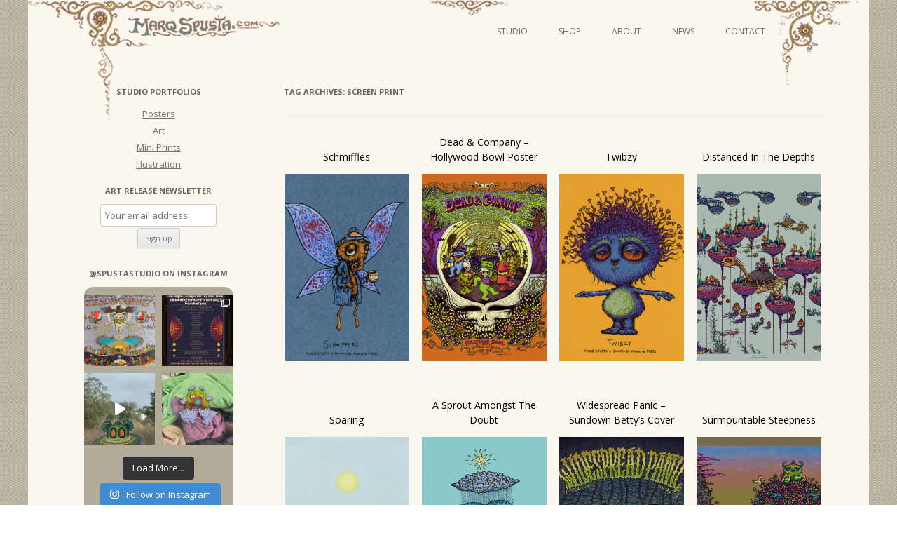

--- FILE ---
content_type: text/html; charset=UTF-8
request_url: http://marqspusta.com/tag/screen-print/page/2/
body_size: 17963
content:
<!DOCTYPE html>
<!--[if IE 7]>
<html class="ie ie7" lang="en-US">
<![endif]-->
<!--[if IE 8]>
<html class="ie ie8" lang="en-US">
<![endif]-->
<!--[if !(IE 7) & !(IE 8)]><!-->
<html lang="en-US">
<!--<![endif]-->
<head>
<meta charset="UTF-8" />
<meta name="viewport" content="width=device-width" />
<title>screen print | Marq Spusta | Page 2</title>
<link rel="profile" href="http://gmpg.org/xfn/11" />
<link rel="pingback" href="http://marqspusta.com/xmlrpc.php" />
<!--[if lt IE 9]>
<script src="http://marqspusta.com/wp-content/themes/spusta16/js/html5.js" type="text/javascript"></script>
<![endif]-->
		<style type="text/css">
			.rltdpstsplgn-featured-posts {
				width: 0%;
			}
			.rltdpstsplgn-featured-post-block .rltdpstsplgn-featured-posts article {
				width: 0%;
			}
							.rltdpstsplgn-featured-posts {
					background-color: #f3f3f3 !important;
				}
				.rltdpstsplgn-featured-posts article {
					background-color: #f3f3f3 !important;
				}
				.rltdpstsplgn-featured-posts article h3 a {
					color: #777b7e !important;
				}
				.rltdpstsplgn-featured-posts article p {
					color: #777b7e !important;
				}
				.rltdpstsplgn-featured-posts .more-link {
					color: #777b7e !important;
				}
					</style>
	<meta name='robots' content='max-image-preview:large' />
<link rel='dns-prefetch' href='//static.addtoany.com' />
<link rel='dns-prefetch' href='//fonts.googleapis.com' />
<link rel="alternate" type="application/rss+xml" title="Marq Spusta &raquo; Feed" href="http://marqspusta.com/feed/" />
<link rel="alternate" type="application/rss+xml" title="Marq Spusta &raquo; Comments Feed" href="http://marqspusta.com/comments/feed/" />
<link rel="alternate" type="application/rss+xml" title="Marq Spusta &raquo; screen print Tag Feed" href="http://marqspusta.com/tag/screen-print/feed/" />
<script type="text/javascript">
window._wpemojiSettings = {"baseUrl":"https:\/\/s.w.org\/images\/core\/emoji\/14.0.0\/72x72\/","ext":".png","svgUrl":"https:\/\/s.w.org\/images\/core\/emoji\/14.0.0\/svg\/","svgExt":".svg","source":{"concatemoji":"http:\/\/marqspusta.com\/wp-includes\/js\/wp-emoji-release.min.js?ver=6.2.8"}};
/*! This file is auto-generated */
!function(e,a,t){var n,r,o,i=a.createElement("canvas"),p=i.getContext&&i.getContext("2d");function s(e,t){p.clearRect(0,0,i.width,i.height),p.fillText(e,0,0);e=i.toDataURL();return p.clearRect(0,0,i.width,i.height),p.fillText(t,0,0),e===i.toDataURL()}function c(e){var t=a.createElement("script");t.src=e,t.defer=t.type="text/javascript",a.getElementsByTagName("head")[0].appendChild(t)}for(o=Array("flag","emoji"),t.supports={everything:!0,everythingExceptFlag:!0},r=0;r<o.length;r++)t.supports[o[r]]=function(e){if(p&&p.fillText)switch(p.textBaseline="top",p.font="600 32px Arial",e){case"flag":return s("\ud83c\udff3\ufe0f\u200d\u26a7\ufe0f","\ud83c\udff3\ufe0f\u200b\u26a7\ufe0f")?!1:!s("\ud83c\uddfa\ud83c\uddf3","\ud83c\uddfa\u200b\ud83c\uddf3")&&!s("\ud83c\udff4\udb40\udc67\udb40\udc62\udb40\udc65\udb40\udc6e\udb40\udc67\udb40\udc7f","\ud83c\udff4\u200b\udb40\udc67\u200b\udb40\udc62\u200b\udb40\udc65\u200b\udb40\udc6e\u200b\udb40\udc67\u200b\udb40\udc7f");case"emoji":return!s("\ud83e\udef1\ud83c\udffb\u200d\ud83e\udef2\ud83c\udfff","\ud83e\udef1\ud83c\udffb\u200b\ud83e\udef2\ud83c\udfff")}return!1}(o[r]),t.supports.everything=t.supports.everything&&t.supports[o[r]],"flag"!==o[r]&&(t.supports.everythingExceptFlag=t.supports.everythingExceptFlag&&t.supports[o[r]]);t.supports.everythingExceptFlag=t.supports.everythingExceptFlag&&!t.supports.flag,t.DOMReady=!1,t.readyCallback=function(){t.DOMReady=!0},t.supports.everything||(n=function(){t.readyCallback()},a.addEventListener?(a.addEventListener("DOMContentLoaded",n,!1),e.addEventListener("load",n,!1)):(e.attachEvent("onload",n),a.attachEvent("onreadystatechange",function(){"complete"===a.readyState&&t.readyCallback()})),(e=t.source||{}).concatemoji?c(e.concatemoji):e.wpemoji&&e.twemoji&&(c(e.twemoji),c(e.wpemoji)))}(window,document,window._wpemojiSettings);
</script>
<style type="text/css">
img.wp-smiley,
img.emoji {
	display: inline !important;
	border: none !important;
	box-shadow: none !important;
	height: 1em !important;
	width: 1em !important;
	margin: 0 0.07em !important;
	vertical-align: -0.1em !important;
	background: none !important;
	padding: 0 !important;
}
</style>
	<link rel='stylesheet' id='sbi_styles-css' href='http://marqspusta.com/wp-content/plugins/instagram-feed/css/sbi-styles.min.css?ver=6.6.1' type='text/css' media='all' />
<link rel='stylesheet' id='wp-block-library-css' href='http://marqspusta.com/wp-includes/css/dist/block-library/style.min.css?ver=6.2.8' type='text/css' media='all' />
<link rel='stylesheet' id='classic-theme-styles-css' href='http://marqspusta.com/wp-includes/css/classic-themes.min.css?ver=6.2.8' type='text/css' media='all' />
<style id='global-styles-inline-css' type='text/css'>
body{--wp--preset--color--black: #000000;--wp--preset--color--cyan-bluish-gray: #abb8c3;--wp--preset--color--white: #ffffff;--wp--preset--color--pale-pink: #f78da7;--wp--preset--color--vivid-red: #cf2e2e;--wp--preset--color--luminous-vivid-orange: #ff6900;--wp--preset--color--luminous-vivid-amber: #fcb900;--wp--preset--color--light-green-cyan: #7bdcb5;--wp--preset--color--vivid-green-cyan: #00d084;--wp--preset--color--pale-cyan-blue: #8ed1fc;--wp--preset--color--vivid-cyan-blue: #0693e3;--wp--preset--color--vivid-purple: #9b51e0;--wp--preset--gradient--vivid-cyan-blue-to-vivid-purple: linear-gradient(135deg,rgba(6,147,227,1) 0%,rgb(155,81,224) 100%);--wp--preset--gradient--light-green-cyan-to-vivid-green-cyan: linear-gradient(135deg,rgb(122,220,180) 0%,rgb(0,208,130) 100%);--wp--preset--gradient--luminous-vivid-amber-to-luminous-vivid-orange: linear-gradient(135deg,rgba(252,185,0,1) 0%,rgba(255,105,0,1) 100%);--wp--preset--gradient--luminous-vivid-orange-to-vivid-red: linear-gradient(135deg,rgba(255,105,0,1) 0%,rgb(207,46,46) 100%);--wp--preset--gradient--very-light-gray-to-cyan-bluish-gray: linear-gradient(135deg,rgb(238,238,238) 0%,rgb(169,184,195) 100%);--wp--preset--gradient--cool-to-warm-spectrum: linear-gradient(135deg,rgb(74,234,220) 0%,rgb(151,120,209) 20%,rgb(207,42,186) 40%,rgb(238,44,130) 60%,rgb(251,105,98) 80%,rgb(254,248,76) 100%);--wp--preset--gradient--blush-light-purple: linear-gradient(135deg,rgb(255,206,236) 0%,rgb(152,150,240) 100%);--wp--preset--gradient--blush-bordeaux: linear-gradient(135deg,rgb(254,205,165) 0%,rgb(254,45,45) 50%,rgb(107,0,62) 100%);--wp--preset--gradient--luminous-dusk: linear-gradient(135deg,rgb(255,203,112) 0%,rgb(199,81,192) 50%,rgb(65,88,208) 100%);--wp--preset--gradient--pale-ocean: linear-gradient(135deg,rgb(255,245,203) 0%,rgb(182,227,212) 50%,rgb(51,167,181) 100%);--wp--preset--gradient--electric-grass: linear-gradient(135deg,rgb(202,248,128) 0%,rgb(113,206,126) 100%);--wp--preset--gradient--midnight: linear-gradient(135deg,rgb(2,3,129) 0%,rgb(40,116,252) 100%);--wp--preset--duotone--dark-grayscale: url('#wp-duotone-dark-grayscale');--wp--preset--duotone--grayscale: url('#wp-duotone-grayscale');--wp--preset--duotone--purple-yellow: url('#wp-duotone-purple-yellow');--wp--preset--duotone--blue-red: url('#wp-duotone-blue-red');--wp--preset--duotone--midnight: url('#wp-duotone-midnight');--wp--preset--duotone--magenta-yellow: url('#wp-duotone-magenta-yellow');--wp--preset--duotone--purple-green: url('#wp-duotone-purple-green');--wp--preset--duotone--blue-orange: url('#wp-duotone-blue-orange');--wp--preset--font-size--small: 13px;--wp--preset--font-size--medium: 20px;--wp--preset--font-size--large: 36px;--wp--preset--font-size--x-large: 42px;--wp--preset--spacing--20: 0.44rem;--wp--preset--spacing--30: 0.67rem;--wp--preset--spacing--40: 1rem;--wp--preset--spacing--50: 1.5rem;--wp--preset--spacing--60: 2.25rem;--wp--preset--spacing--70: 3.38rem;--wp--preset--spacing--80: 5.06rem;--wp--preset--shadow--natural: 6px 6px 9px rgba(0, 0, 0, 0.2);--wp--preset--shadow--deep: 12px 12px 50px rgba(0, 0, 0, 0.4);--wp--preset--shadow--sharp: 6px 6px 0px rgba(0, 0, 0, 0.2);--wp--preset--shadow--outlined: 6px 6px 0px -3px rgba(255, 255, 255, 1), 6px 6px rgba(0, 0, 0, 1);--wp--preset--shadow--crisp: 6px 6px 0px rgba(0, 0, 0, 1);}:where(.is-layout-flex){gap: 0.5em;}body .is-layout-flow > .alignleft{float: left;margin-inline-start: 0;margin-inline-end: 2em;}body .is-layout-flow > .alignright{float: right;margin-inline-start: 2em;margin-inline-end: 0;}body .is-layout-flow > .aligncenter{margin-left: auto !important;margin-right: auto !important;}body .is-layout-constrained > .alignleft{float: left;margin-inline-start: 0;margin-inline-end: 2em;}body .is-layout-constrained > .alignright{float: right;margin-inline-start: 2em;margin-inline-end: 0;}body .is-layout-constrained > .aligncenter{margin-left: auto !important;margin-right: auto !important;}body .is-layout-constrained > :where(:not(.alignleft):not(.alignright):not(.alignfull)){max-width: var(--wp--style--global--content-size);margin-left: auto !important;margin-right: auto !important;}body .is-layout-constrained > .alignwide{max-width: var(--wp--style--global--wide-size);}body .is-layout-flex{display: flex;}body .is-layout-flex{flex-wrap: wrap;align-items: center;}body .is-layout-flex > *{margin: 0;}:where(.wp-block-columns.is-layout-flex){gap: 2em;}.has-black-color{color: var(--wp--preset--color--black) !important;}.has-cyan-bluish-gray-color{color: var(--wp--preset--color--cyan-bluish-gray) !important;}.has-white-color{color: var(--wp--preset--color--white) !important;}.has-pale-pink-color{color: var(--wp--preset--color--pale-pink) !important;}.has-vivid-red-color{color: var(--wp--preset--color--vivid-red) !important;}.has-luminous-vivid-orange-color{color: var(--wp--preset--color--luminous-vivid-orange) !important;}.has-luminous-vivid-amber-color{color: var(--wp--preset--color--luminous-vivid-amber) !important;}.has-light-green-cyan-color{color: var(--wp--preset--color--light-green-cyan) !important;}.has-vivid-green-cyan-color{color: var(--wp--preset--color--vivid-green-cyan) !important;}.has-pale-cyan-blue-color{color: var(--wp--preset--color--pale-cyan-blue) !important;}.has-vivid-cyan-blue-color{color: var(--wp--preset--color--vivid-cyan-blue) !important;}.has-vivid-purple-color{color: var(--wp--preset--color--vivid-purple) !important;}.has-black-background-color{background-color: var(--wp--preset--color--black) !important;}.has-cyan-bluish-gray-background-color{background-color: var(--wp--preset--color--cyan-bluish-gray) !important;}.has-white-background-color{background-color: var(--wp--preset--color--white) !important;}.has-pale-pink-background-color{background-color: var(--wp--preset--color--pale-pink) !important;}.has-vivid-red-background-color{background-color: var(--wp--preset--color--vivid-red) !important;}.has-luminous-vivid-orange-background-color{background-color: var(--wp--preset--color--luminous-vivid-orange) !important;}.has-luminous-vivid-amber-background-color{background-color: var(--wp--preset--color--luminous-vivid-amber) !important;}.has-light-green-cyan-background-color{background-color: var(--wp--preset--color--light-green-cyan) !important;}.has-vivid-green-cyan-background-color{background-color: var(--wp--preset--color--vivid-green-cyan) !important;}.has-pale-cyan-blue-background-color{background-color: var(--wp--preset--color--pale-cyan-blue) !important;}.has-vivid-cyan-blue-background-color{background-color: var(--wp--preset--color--vivid-cyan-blue) !important;}.has-vivid-purple-background-color{background-color: var(--wp--preset--color--vivid-purple) !important;}.has-black-border-color{border-color: var(--wp--preset--color--black) !important;}.has-cyan-bluish-gray-border-color{border-color: var(--wp--preset--color--cyan-bluish-gray) !important;}.has-white-border-color{border-color: var(--wp--preset--color--white) !important;}.has-pale-pink-border-color{border-color: var(--wp--preset--color--pale-pink) !important;}.has-vivid-red-border-color{border-color: var(--wp--preset--color--vivid-red) !important;}.has-luminous-vivid-orange-border-color{border-color: var(--wp--preset--color--luminous-vivid-orange) !important;}.has-luminous-vivid-amber-border-color{border-color: var(--wp--preset--color--luminous-vivid-amber) !important;}.has-light-green-cyan-border-color{border-color: var(--wp--preset--color--light-green-cyan) !important;}.has-vivid-green-cyan-border-color{border-color: var(--wp--preset--color--vivid-green-cyan) !important;}.has-pale-cyan-blue-border-color{border-color: var(--wp--preset--color--pale-cyan-blue) !important;}.has-vivid-cyan-blue-border-color{border-color: var(--wp--preset--color--vivid-cyan-blue) !important;}.has-vivid-purple-border-color{border-color: var(--wp--preset--color--vivid-purple) !important;}.has-vivid-cyan-blue-to-vivid-purple-gradient-background{background: var(--wp--preset--gradient--vivid-cyan-blue-to-vivid-purple) !important;}.has-light-green-cyan-to-vivid-green-cyan-gradient-background{background: var(--wp--preset--gradient--light-green-cyan-to-vivid-green-cyan) !important;}.has-luminous-vivid-amber-to-luminous-vivid-orange-gradient-background{background: var(--wp--preset--gradient--luminous-vivid-amber-to-luminous-vivid-orange) !important;}.has-luminous-vivid-orange-to-vivid-red-gradient-background{background: var(--wp--preset--gradient--luminous-vivid-orange-to-vivid-red) !important;}.has-very-light-gray-to-cyan-bluish-gray-gradient-background{background: var(--wp--preset--gradient--very-light-gray-to-cyan-bluish-gray) !important;}.has-cool-to-warm-spectrum-gradient-background{background: var(--wp--preset--gradient--cool-to-warm-spectrum) !important;}.has-blush-light-purple-gradient-background{background: var(--wp--preset--gradient--blush-light-purple) !important;}.has-blush-bordeaux-gradient-background{background: var(--wp--preset--gradient--blush-bordeaux) !important;}.has-luminous-dusk-gradient-background{background: var(--wp--preset--gradient--luminous-dusk) !important;}.has-pale-ocean-gradient-background{background: var(--wp--preset--gradient--pale-ocean) !important;}.has-electric-grass-gradient-background{background: var(--wp--preset--gradient--electric-grass) !important;}.has-midnight-gradient-background{background: var(--wp--preset--gradient--midnight) !important;}.has-small-font-size{font-size: var(--wp--preset--font-size--small) !important;}.has-medium-font-size{font-size: var(--wp--preset--font-size--medium) !important;}.has-large-font-size{font-size: var(--wp--preset--font-size--large) !important;}.has-x-large-font-size{font-size: var(--wp--preset--font-size--x-large) !important;}
.wp-block-navigation a:where(:not(.wp-element-button)){color: inherit;}
:where(.wp-block-columns.is-layout-flex){gap: 2em;}
.wp-block-pullquote{font-size: 1.5em;line-height: 1.6;}
</style>
<link rel='stylesheet' id='rltdpstsplgn_stylesheet-css' href='http://marqspusta.com/wp-content/plugins/relevant/css/style.css?ver=6.2.8' type='text/css' media='all' />
<link rel='stylesheet' id='yop-public-css' href='http://marqspusta.com/wp-content/plugins/yop-poll/public/assets/css/yop-poll-public-6.5.30.css?ver=6.2.8' type='text/css' media='all' />
<link rel='stylesheet' id='ngg_trigger_buttons-css' href='http://marqspusta.com/wp-content/plugins/nextgen-gallery/static/GalleryDisplay/trigger_buttons.css?ver=3.59.3' type='text/css' media='all' />
<link rel='stylesheet' id='fancybox-0-css' href='http://marqspusta.com/wp-content/plugins/nextgen-gallery/static/Lightbox/fancybox/jquery.fancybox-1.3.4.css?ver=3.59.3' type='text/css' media='all' />
<link rel='stylesheet' id='fontawesome_v4_shim_style-css' href='http://marqspusta.com/wp-content/plugins/nextgen-gallery/static/FontAwesome/css/v4-shims.min.css?ver=6.2.8' type='text/css' media='all' />
<link rel='stylesheet' id='fontawesome-css' href='http://marqspusta.com/wp-content/plugins/nextgen-gallery/static/FontAwesome/css/all.min.css?ver=6.2.8' type='text/css' media='all' />
<link rel='stylesheet' id='nextgen_pagination_style-css' href='http://marqspusta.com/wp-content/plugins/nextgen-gallery/static/GalleryDisplay/pagination_style.css?ver=3.59.3' type='text/css' media='all' />
<link rel='stylesheet' id='nextgen_basic_thumbnails_style-css' href='http://marqspusta.com/wp-content/plugins/nextgen-gallery/static/Thumbnails/nextgen_basic_thumbnails.css?ver=3.59.3' type='text/css' media='all' />
<link rel='stylesheet' id='twentytwelve-fonts-css' href='https://fonts.googleapis.com/css?family=Open+Sans:400italic,700italic,400,700&#038;subset=latin,latin-ext' type='text/css' media='all' />
<link rel='stylesheet' id='twentytwelve-style-css' href='http://marqspusta.com/wp-content/themes/spusta16/style.css?ver=6.2.8' type='text/css' media='all' />
<!--[if lt IE 9]>
<link rel='stylesheet' id='twentytwelve-ie-css' href='http://marqspusta.com/wp-content/themes/spusta16/css/ie.css?ver=20121010' type='text/css' media='all' />
<![endif]-->
<link rel='stylesheet' id='addtoany-css' href='http://marqspusta.com/wp-content/plugins/add-to-any/addtoany.min.css?ver=1.16' type='text/css' media='all' />
<script type='text/javascript' id='addtoany-core-js-before'>
window.a2a_config=window.a2a_config||{};a2a_config.callbacks=[];a2a_config.overlays=[];a2a_config.templates={};
a2a_config.color_main = "c6c5b8"; a2a_config.color_border = "89876c"; a2a_config.color_link_text = "333333"; a2a_config.color_link_text_hover = "000000"; a2a_config.color_bg = "ebe9da";
</script>
<script type='text/javascript' async src='https://static.addtoany.com/menu/page.js' id='addtoany-core-js'></script>
<script type='text/javascript' src='http://marqspusta.com/wp-includes/js/jquery/jquery.min.js?ver=3.6.4' id='jquery-core-js'></script>
<script type='text/javascript' src='http://marqspusta.com/wp-includes/js/jquery/jquery-migrate.min.js?ver=3.4.0' id='jquery-migrate-js'></script>
<script type='text/javascript' async src='http://marqspusta.com/wp-content/plugins/add-to-any/addtoany.min.js?ver=1.1' id='addtoany-jquery-js'></script>
<script type='text/javascript' id='yop-public-js-extra'>
/* <![CDATA[ */
var objectL10n = {"yopPollParams":{"urlParams":{"ajax":"http:\/\/marqspusta.com\/wp-admin\/admin-ajax.php","wpLogin":"http:\/\/marqspusta.com\/wp-login.php?redirect_to=http%3A%2F%2Fmarqspusta.com%2Fwp-admin%2Fadmin-ajax.php%3Faction%3Dyop_poll_record_wordpress_vote"},"apiParams":{"reCaptcha":{"siteKey":""},"reCaptchaV2Invisible":{"siteKey":""},"reCaptchaV3":{"siteKey":""},"hCaptcha":{"siteKey":""}},"captchaParams":{"imgPath":"http:\/\/marqspusta.com\/wp-content\/plugins\/yop-poll\/public\/assets\/img\/","url":"http:\/\/marqspusta.com\/wp-content\/plugins\/yop-poll\/app.php","accessibilityAlt":"Sound icon","accessibilityTitle":"Accessibility option: listen to a question and answer it!","accessibilityDescription":"Type below the <strong>answer<\/strong> to what you hear. Numbers or words:","explanation":"Click or touch the <strong>ANSWER<\/strong>","refreshAlt":"Refresh\/reload icon","refreshTitle":"Refresh\/reload: get new images and accessibility option!"},"voteParams":{"invalidPoll":"Invalid Poll","noAnswersSelected":"No answer selected","minAnswersRequired":"At least {min_answers_allowed} answer(s) required","maxAnswersRequired":"A max of {max_answers_allowed} answer(s) accepted","noAnswerForOther":"No other answer entered","noValueForCustomField":"{custom_field_name} is required","consentNotChecked":"You must agree to our terms and conditions","noCaptchaSelected":"Captcha is required","thankYou":"Thank you for your vote"},"resultsParams":{"singleVote":"vote","multipleVotes":"votes","singleAnswer":"answer","multipleAnswers":"answers"}}};
/* ]]> */
</script>
<script type='text/javascript' src='http://marqspusta.com/wp-content/plugins/yop-poll/public/assets/js/yop-poll-public-6.5.30.min.js?ver=6.2.8' id='yop-public-js'></script>
<script type='text/javascript' id='photocrati_ajax-js-extra'>
/* <![CDATA[ */
var photocrati_ajax = {"url":"http:\/\/marqspusta.com\/index.php?photocrati_ajax=1","rest_url":"http:\/\/marqspusta.com\/wp-json\/","wp_home_url":"http:\/\/marqspusta.com","wp_site_url":"http:\/\/marqspusta.com","wp_root_url":"http:\/\/marqspusta.com","wp_plugins_url":"http:\/\/marqspusta.com\/wp-content\/plugins","wp_content_url":"http:\/\/marqspusta.com\/wp-content","wp_includes_url":"http:\/\/marqspusta.com\/wp-includes\/","ngg_param_slug":"nggallery"};
/* ]]> */
</script>
<script type='text/javascript' src='http://marqspusta.com/wp-content/plugins/nextgen-gallery/static/Legacy/ajax.min.js?ver=3.59.3' id='photocrati_ajax-js'></script>
<script type='text/javascript' src='http://marqspusta.com/wp-content/plugins/nextgen-gallery/static/FontAwesome/js/v4-shims.min.js?ver=5.3.1' id='fontawesome_v4_shim-js'></script>
<script type='text/javascript' defer crossorigin="anonymous" data-auto-replace-svg="false" data-keep-original-source="false" data-search-pseudo-elements src='http://marqspusta.com/wp-content/plugins/nextgen-gallery/static/FontAwesome/js/all.min.js?ver=5.3.1' id='fontawesome-js'></script>
<script type='text/javascript' src='http://marqspusta.com/wp-content/plugins/nextgen-gallery/static/Thumbnails/nextgen_basic_thumbnails.js?ver=3.59.3' id='nextgen_basic_thumbnails_script-js'></script>
<link rel="https://api.w.org/" href="http://marqspusta.com/wp-json/" /><link rel="alternate" type="application/json" href="http://marqspusta.com/wp-json/wp/v2/tags/238" /><link rel="EditURI" type="application/rsd+xml" title="RSD" href="http://marqspusta.com/xmlrpc.php?rsd" />
<link rel="wlwmanifest" type="application/wlwmanifest+xml" href="http://marqspusta.com/wp-includes/wlwmanifest.xml" />
<meta name="generator" content="WordPress 6.2.8" />
		<script>
			( function() {
				window.onpageshow = function( event ) {
					// Defined window.wpforms means that a form exists on a page.
					// If so and back/forward button has been clicked,
					// force reload a page to prevent the submit button state stuck.
					if ( typeof window.wpforms !== 'undefined' && event.persisted ) {
						window.location.reload();
					}
				};
			}() );
		</script>
		<style id="wpforms-css-vars-root">
				:root {
					--wpforms-field-border-radius: 3px;
--wpforms-field-border-style: solid;
--wpforms-field-border-size: 1px;
--wpforms-field-background-color: #ffffff;
--wpforms-field-border-color: rgba( 0, 0, 0, 0.25 );
--wpforms-field-border-color-spare: rgba( 0, 0, 0, 0.25 );
--wpforms-field-text-color: rgba( 0, 0, 0, 0.7 );
--wpforms-field-menu-color: #ffffff;
--wpforms-label-color: rgba( 0, 0, 0, 0.85 );
--wpforms-label-sublabel-color: rgba( 0, 0, 0, 0.55 );
--wpforms-label-error-color: #d63637;
--wpforms-button-border-radius: 3px;
--wpforms-button-border-style: none;
--wpforms-button-border-size: 1px;
--wpforms-button-background-color: #066aab;
--wpforms-button-border-color: #066aab;
--wpforms-button-text-color: #ffffff;
--wpforms-page-break-color: #066aab;
--wpforms-background-image: none;
--wpforms-background-position: center center;
--wpforms-background-repeat: no-repeat;
--wpforms-background-size: cover;
--wpforms-background-width: 100px;
--wpforms-background-height: 100px;
--wpforms-background-color: rgba( 0, 0, 0, 0 );
--wpforms-background-url: none;
--wpforms-container-padding: 0px;
--wpforms-container-border-style: none;
--wpforms-container-border-width: 1px;
--wpforms-container-border-color: #000000;
--wpforms-container-border-radius: 3px;
--wpforms-field-size-input-height: 43px;
--wpforms-field-size-input-spacing: 15px;
--wpforms-field-size-font-size: 16px;
--wpforms-field-size-line-height: 19px;
--wpforms-field-size-padding-h: 14px;
--wpforms-field-size-checkbox-size: 16px;
--wpforms-field-size-sublabel-spacing: 5px;
--wpforms-field-size-icon-size: 1;
--wpforms-label-size-font-size: 16px;
--wpforms-label-size-line-height: 19px;
--wpforms-label-size-sublabel-font-size: 14px;
--wpforms-label-size-sublabel-line-height: 17px;
--wpforms-button-size-font-size: 17px;
--wpforms-button-size-height: 41px;
--wpforms-button-size-padding-h: 15px;
--wpforms-button-size-margin-top: 10px;
--wpforms-container-shadow-size-box-shadow: none;

				}
			</style></head>

<body class="archive paged tag tag-screen-print tag-238 paged-2 tag-paged-2 rltdpstsplgn_twentytwelve custom-font-enabled">
<div id="page" class="hfeed site">
	<header id="masthead" class="site-header" role="banner">
		<hgroup>
			<h1 class="site-title"><a href="http://marqspusta.com/" title="Marq Spusta" rel="home">Marq Spusta</a></h1>
			<h2 class="site-description"></h2>
		</hgroup>
		<div id="headLink">
			
		<nav id="site-navigation" class="main-navigation" role="navigation">
			<button class="menu-toggle">Menu</button>
			<a class="assistive-text" href="#content" title="Skip to content">Skip to content</a>
			<div class="menu-newnav-container"><ul id="menu-newnav" class="nav-menu"><li id="menu-item-8222" class="menu-item menu-item-type-taxonomy menu-item-object-category menu-item-has-children menu-item-8222"><a href="http://marqspusta.com/category/studio-projects/">Studio</a>
<ul class="sub-menu">
	<li id="menu-item-8223" class="menu-item menu-item-type-taxonomy menu-item-object-category menu-item-8223"><a href="http://marqspusta.com/category/studio-projects/studio-posters/">Posters</a></li>
	<li id="menu-item-8226" class="menu-item menu-item-type-taxonomy menu-item-object-category menu-item-has-children menu-item-8226"><a href="http://marqspusta.com/category/studio-projects/studio-art/">Art</a>
	<ul class="sub-menu">
		<li id="menu-item-14069" class="menu-item menu-item-type-taxonomy menu-item-object-category menu-item-14069"><a href="http://marqspusta.com/category/studio-projects/studio-video-series/">Video Series</a></li>
	</ul>
</li>
	<li id="menu-item-8224" class="menu-item menu-item-type-taxonomy menu-item-object-category menu-item-8224"><a href="http://marqspusta.com/category/studio-projects/studio-illustration/">Illustration</a></li>
	<li id="menu-item-8225" class="menu-item menu-item-type-taxonomy menu-item-object-category menu-item-8225"><a href="http://marqspusta.com/category/studio-projects/studio-miniprints/">Mini Prints</a></li>
</ul>
</li>
<li id="menu-item-8227" class="menu-item menu-item-type-custom menu-item-object-custom menu-item-8227"><a target="_blank" rel="noopener" href="http://shop.marqspusta.com">Shop</a></li>
<li id="menu-item-8228" class="menu-item menu-item-type-post_type menu-item-object-page menu-item-8228"><a href="http://marqspusta.com/about/">About</a></li>
<li id="menu-item-8229" class="menu-item menu-item-type-custom menu-item-object-custom menu-item-home menu-item-8229"><a href="https://marqspusta.com/">News</a></li>
<li id="menu-item-8230" class="menu-item menu-item-type-post_type menu-item-object-page menu-item-8230"><a href="http://marqspusta.com/contact/">Contact</a></li>
</ul></div>		</nav><!-- #site-navigation -->
		</div>		


	</header><!-- #masthead -->
	<div id="main" class="wrapper">
	<section id="primary" class="site-content">
		<div id="content" role="main">

					<header class="archive-header">
				<h1 class="archive-title">Tag Archives: <span>screen print</span></h1>

						</header><!-- .archive-header -->

			
	<article id="post-19667" class="post category-subitem">
		<header class="entry-header">
		    
			<h1 class="entry-title">
				<a href="http://marqspusta.com/studio-projects/schmiffles/" rel="bookmark">Schmiffles</a>
			</h1>			
			<a href="http://marqspusta.com/studio-projects/schmiffles/" rel="bookmark">
			<img width="178" height="267" src="http://marqspusta.com/wp-content/uploads/2021/11/Screen-Shot-2021-11-16-at-9.01.01-AM-178x267.png" class="attachment-home-subitem size-home-subitem wp-post-image" alt="" decoding="async" />			</a>
		</header><!-- .entry-header -->
	</article><!-- #post -->

	<article id="post-19511" class="post category-subitem">
		<header class="entry-header">
		    
			<h1 class="entry-title">
				<a href="http://marqspusta.com/news-posts/dead-company-hollywood-bowl-poster/" rel="bookmark">Dead &#038; Company &#8211; Hollywood Bowl Poster</a>
			</h1>			
			<a href="http://marqspusta.com/news-posts/dead-company-hollywood-bowl-poster/" rel="bookmark">
			<img width="178" height="267" src="http://marqspusta.com/wp-content/uploads/2021/11/Screen-Shot-2021-10-11-at-12.41.51-PM-178x267.png" class="attachment-home-subitem size-home-subitem wp-post-image" alt="" decoding="async" loading="lazy" />			</a>
		</header><!-- .entry-header -->
	</article><!-- #post -->

	<article id="post-19664" class="post category-subitem">
		<header class="entry-header">
		    
			<h1 class="entry-title">
				<a href="http://marqspusta.com/studio-projects/twibzy/" rel="bookmark">Twibzy</a>
			</h1>			
			<a href="http://marqspusta.com/studio-projects/twibzy/" rel="bookmark">
			<img width="178" height="267" src="http://marqspusta.com/wp-content/uploads/2021/11/Screen-Shot-2021-11-16-at-9.08.32-AM-178x267.png" class="attachment-home-subitem size-home-subitem wp-post-image" alt="" decoding="async" loading="lazy" />			</a>
		</header><!-- .entry-header -->
	</article><!-- #post -->

	<article id="post-18373" class="post category-subitem">
		<header class="entry-header">
		    
			<h1 class="entry-title">
				<a href="http://marqspusta.com/news-posts/distancing-in-the-depths/" rel="bookmark">Distanced In The Depths</a>
			</h1>			
			<a href="http://marqspusta.com/news-posts/distancing-in-the-depths/" rel="bookmark">
			<img width="178" height="267" src="http://marqspusta.com/wp-content/uploads/2021/07/Screen-Shot-2021-07-13-at-1.54.12-PM-178x267.png" class="attachment-home-subitem size-home-subitem wp-post-image" alt="" decoding="async" loading="lazy" />			</a>
		</header><!-- .entry-header -->
	</article><!-- #post -->

	<article id="post-17776" class="post category-subitem">
		<header class="entry-header">
		    
			<h1 class="entry-title">
				<a href="http://marqspusta.com/news-posts/soaring/" rel="bookmark">Soaring</a>
			</h1>			
			<a href="http://marqspusta.com/news-posts/soaring/" rel="bookmark">
			<img width="178" height="267" src="http://marqspusta.com/wp-content/uploads/2021/05/Screen-Shot-2021-05-19-at-9.37.43-AM-178x267.png" class="attachment-home-subitem size-home-subitem wp-post-image" alt="" decoding="async" loading="lazy" />			</a>
		</header><!-- .entry-header -->
	</article><!-- #post -->

	<article id="post-15785" class="post category-subitem">
		<header class="entry-header">
		    
			<h1 class="entry-title">
				<a href="http://marqspusta.com/studio-projects/studio-art/a-sprout-amongst-the-doubt/" rel="bookmark">A Sprout Amongst The Doubt</a>
			</h1>			
			<a href="http://marqspusta.com/studio-projects/studio-art/a-sprout-amongst-the-doubt/" rel="bookmark">
			<img width="178" height="267" src="http://marqspusta.com/wp-content/uploads/2020/11/Screen-Shot-2020-11-26-at-4.45.26-PM-178x267.png" class="attachment-home-subitem size-home-subitem wp-post-image" alt="" decoding="async" loading="lazy" />			</a>
		</header><!-- .entry-header -->
	</article><!-- #post -->

	<article id="post-15396" class="post category-subitem">
		<header class="entry-header">
		    
			<h1 class="entry-title">
				<a href="http://marqspusta.com/studio-projects/studio-illustration/sundown-bettys/" rel="bookmark">Widespread Panic &#8211; Sundown Betty&#8217;s Cover</a>
			</h1>			
			<a href="http://marqspusta.com/studio-projects/studio-illustration/sundown-bettys/" rel="bookmark">
			<img width="178" height="267" src="http://marqspusta.com/wp-content/uploads/2020/10/wpanic.betty_.digiart-178x267.jpg" class="attachment-home-subitem size-home-subitem wp-post-image" alt="" decoding="async" loading="lazy" />			</a>
		</header><!-- .entry-header -->
	</article><!-- #post -->

	<article id="post-14628" class="post category-subitem">
		<header class="entry-header">
		    
			<h1 class="entry-title">
				<a href="http://marqspusta.com/studio-projects/studio-art/surmountable-steepness/" rel="bookmark">Surmountable Steepness</a>
			</h1>			
			<a href="http://marqspusta.com/studio-projects/studio-art/surmountable-steepness/" rel="bookmark">
			<img width="178" height="267" src="http://marqspusta.com/wp-content/uploads/2020/09/Screen-Shot-2020-09-08-at-6.48.33-PM-178x267.png" class="attachment-home-subitem size-home-subitem wp-post-image" alt="" decoding="async" loading="lazy" />			</a>
		</header><!-- .entry-header -->
	</article><!-- #post -->

	<article id="post-12108" class="post category-subitem">
		<header class="entry-header">
		    
			<h1 class="entry-title">
				<a href="http://marqspusta.com/studio-projects/studio-art/it-is-there/" rel="bookmark">It Is There</a>
			</h1>			
			<a href="http://marqspusta.com/studio-projects/studio-art/it-is-there/" rel="bookmark">
			<img width="178" height="267" src="http://marqspusta.com/wp-content/uploads/2020/01/Screen-Shot-2020-01-15-at-11.52.17-AM-178x267.png" class="attachment-home-subitem size-home-subitem wp-post-image" alt="" decoding="async" loading="lazy" />			</a>
		</header><!-- .entry-header -->
	</article><!-- #post -->

	<article id="post-11120" class="post category-subitem">
		<header class="entry-header">
		    
			<h1 class="entry-title">
				<a href="http://marqspusta.com/studio-projects/studio-art/lures/" rel="bookmark">Lures</a>
			</h1>			
			<a href="http://marqspusta.com/studio-projects/studio-art/lures/" rel="bookmark">
			<img width="178" height="267" src="http://marqspusta.com/wp-content/uploads/2019/03/Screen-Shot-2019-03-15-at-11.52.28-AM-178x267.png" class="attachment-home-subitem size-home-subitem wp-post-image" alt="" decoding="async" loading="lazy" srcset="http://marqspusta.com/wp-content/uploads/2019/03/Screen-Shot-2019-03-15-at-11.52.28-AM-178x267.png 178w, http://marqspusta.com/wp-content/uploads/2019/03/Screen-Shot-2019-03-15-at-11.52.28-AM-200x300.png 200w, http://marqspusta.com/wp-content/uploads/2019/03/Screen-Shot-2019-03-15-at-11.52.28-AM.png 594w" sizes="(max-width: 178px) 100vw, 178px" />			</a>
		</header><!-- .entry-header -->
	</article><!-- #post -->

	<article id="post-10877" class="post category-subitem">
		<header class="entry-header">
		    
			<h1 class="entry-title">
				<a href="http://marqspusta.com/studio-projects/studio-posters/widespread-panic-milwaukee-poster/" rel="bookmark">Widespread Panic &#8211; Milwaukee Poster</a>
			</h1>			
			<a href="http://marqspusta.com/studio-projects/studio-posters/widespread-panic-milwaukee-poster/" rel="bookmark">
			<img width="178" height="267" src="http://marqspusta.com/wp-content/uploads/2018/10/Screen-Shot-2018-10-12-at-6.23.27-AM-178x267.png" class="attachment-home-subitem size-home-subitem wp-post-image" alt="" decoding="async" loading="lazy" />			</a>
		</header><!-- .entry-header -->
	</article><!-- #post -->

	<article id="post-10845" class="post category-subitem">
		<header class="entry-header">
		    
			<h1 class="entry-title">
				<a href="http://marqspusta.com/studio-projects/studio-illustration/dogfish-heads-punkin-ale/" rel="bookmark">Dogfish Head&#8217;s Punkin Ale</a>
			</h1>			
			<a href="http://marqspusta.com/studio-projects/studio-illustration/dogfish-heads-punkin-ale/" rel="bookmark">
			<img width="178" height="267" src="http://marqspusta.com/wp-content/uploads/2018/10/Screen-Shot-2018-10-09-at-10.29.12-AM-178x267.png" class="attachment-home-subitem size-home-subitem wp-post-image" alt="" decoding="async" loading="lazy" />			</a>
		</header><!-- .entry-header -->
	</article><!-- #post -->

	<article id="post-10515" class="post category-subitem">
		<header class="entry-header">
		    
			<h1 class="entry-title">
				<a href="http://marqspusta.com/studio-projects/studio-art/a-couple-of-birds-in-the-rain/" rel="bookmark">A Couple of Birds in the Rain</a>
			</h1>			
			<a href="http://marqspusta.com/studio-projects/studio-art/a-couple-of-birds-in-the-rain/" rel="bookmark">
			<img width="178" height="267" src="http://marqspusta.com/wp-content/uploads/2018/04/Screen-Shot-2018-04-09-at-10.22.38-PM-178x267.png" class="attachment-home-subitem size-home-subitem wp-post-image" alt="" decoding="async" loading="lazy" />			</a>
		</header><!-- .entry-header -->
	</article><!-- #post -->

	<article id="post-10412" class="post category-subitem">
		<header class="entry-header">
		    
			<h1 class="entry-title">
				<a href="http://marqspusta.com/studio-projects/studio-posters/chris-robinson-brotherhood-european-tour-poster/" rel="bookmark">Chris Robinson Brotherhood &#8211; European Tour Poster</a>
			</h1>			
			<a href="http://marqspusta.com/studio-projects/studio-posters/chris-robinson-brotherhood-european-tour-poster/" rel="bookmark">
			<img width="178" height="267" src="http://marqspusta.com/wp-content/uploads/2018/02/Screen-Shot-2018-02-16-at-10.35.31-AM-178x267.png" class="attachment-home-subitem size-home-subitem wp-post-image" alt="" decoding="async" loading="lazy" />			</a>
		</header><!-- .entry-header -->
	</article><!-- #post -->

	<article id="post-10138" class="post category-subitem">
		<header class="entry-header">
		    
			<h1 class="entry-title">
				<a href="http://marqspusta.com/studio-projects/studio-illustration/creature-from-the-black-lagoon/" rel="bookmark">Creature from the Black Lagoon</a>
			</h1>			
			<a href="http://marqspusta.com/studio-projects/studio-illustration/creature-from-the-black-lagoon/" rel="bookmark">
			<img width="178" height="267" src="http://marqspusta.com/wp-content/uploads/2018/01/Screen-Shot-2017-10-30-at-3.37.18-AM-178x267.png" class="attachment-home-subitem size-home-subitem wp-post-image" alt="" decoding="async" loading="lazy" />			</a>
		</header><!-- .entry-header -->
	</article><!-- #post -->

	<article id="post-10144" class="post category-subitem">
		<header class="entry-header">
		    
			<h1 class="entry-title">
				<a href="http://marqspusta.com/studio-projects/studio-illustration/the-bride-of-frankenstein/" rel="bookmark">The Bride of Frankenstein</a>
			</h1>			
			<a href="http://marqspusta.com/studio-projects/studio-illustration/the-bride-of-frankenstein/" rel="bookmark">
			<img width="178" height="267" src="http://marqspusta.com/wp-content/uploads/2018/01/Screen-Shot-2017-10-04-at-11.14.32-AM-178x267.png" class="attachment-home-subitem size-home-subitem wp-post-image" alt="" decoding="async" loading="lazy" />			</a>
		</header><!-- .entry-header -->
	</article><!-- #post -->
		<nav id="nav-below" class="navigation" role="navigation">
			<h3 class="assistive-text">Post navigation</h3>
			<div class="nav-previous"><a href="http://marqspusta.com/tag/screen-print/page/3/" ><span class="meta-nav">&larr;</span> Older posts</a></div>
			<div class="nav-next"><a href="http://marqspusta.com/tag/screen-print/" >Newer posts <span class="meta-nav">&rarr;</span></a></div>
		</nav><!-- .navigation -->
	
		
		</div><!-- #content -->
	</section><!-- #primary -->


			<div id="secondary" class="widget-area" role="complementary">
			<aside id="nav_menu-3" class="widget widget_nav_menu"><h3 class="widget-title">Studio Portfolios</h3><div class="menu-studio-container"><ul id="menu-studio" class="menu"><li id="menu-item-8231" class="menu-item menu-item-type-taxonomy menu-item-object-category menu-item-8231"><a href="http://marqspusta.com/category/studio-projects/studio-posters/">Posters</a></li>
<li id="menu-item-8234" class="menu-item menu-item-type-taxonomy menu-item-object-category menu-item-8234"><a href="http://marqspusta.com/category/studio-projects/studio-art/">Art</a></li>
<li id="menu-item-8233" class="menu-item menu-item-type-taxonomy menu-item-object-category menu-item-8233"><a href="http://marqspusta.com/category/studio-projects/studio-miniprints/">Mini Prints</a></li>
<li id="menu-item-8232" class="menu-item menu-item-type-taxonomy menu-item-object-category menu-item-8232"><a href="http://marqspusta.com/category/studio-projects/studio-illustration/">Illustration</a></li>
</ul></div></aside><aside id="mc4wp_form_widget-2" class="widget widget_mc4wp_form_widget"><h3 class="widget-title">Art Release Newsletter</h3><script>(function() {
	window.mc4wp = window.mc4wp || {
		listeners: [],
		forms: {
			on: function(evt, cb) {
				window.mc4wp.listeners.push(
					{
						event   : evt,
						callback: cb
					}
				);
			}
		}
	}
})();
</script><!-- Mailchimp for WordPress v4.9.13 - https://wordpress.org/plugins/mailchimp-for-wp/ --><form id="mc4wp-form-1" class="mc4wp-form mc4wp-form-10078" method="post" data-id="10078" data-name="Sign up" ><div class="mc4wp-form-fields"><p>
	<!-- <label>Email address: </label> -->
	<input type="email" name="EMAIL" placeholder="Your email address" required />
</p>

<p>
	<input type="submit" value="Sign up" />
</p></div><label style="display: none !important;">Leave this field empty if you're human: <input type="text" name="_mc4wp_honeypot" value="" tabindex="-1" autocomplete="off" /></label><input type="hidden" name="_mc4wp_timestamp" value="1769008776" /><input type="hidden" name="_mc4wp_form_id" value="10078" /><input type="hidden" name="_mc4wp_form_element_id" value="mc4wp-form-1" /><div class="mc4wp-response"></div></form><!-- / Mailchimp for WordPress Plugin --></aside><aside id="text-4" class="widget widget_text"><h3 class="widget-title">@spustastudio on INSTAGRAM</h3>			<div class="textwidget">
<div id="sb_instagram"  class="sbi sbi_mob_col_1 sbi_tab_col_2 sbi_col_2 sbi_width_resp" style="padding-bottom: 10px;background-color: rgb(178,171,154);width: 100%;" data-feedid="sbi_17841400870782781#4"  data-res="auto" data-cols="2" data-colsmobile="1" data-colstablet="2" data-num="4" data-nummobile="" data-item-padding="5" data-shortcode-atts="{}"  data-postid="" data-locatornonce="a029d8d115" data-sbi-flags="favorLocal">
	
    <div id="sbi_images"  style="gap: 10px;">
		<div class="sbi_item sbi_type_image sbi_new sbi_transition" id="sbi_17941113246102753" data-date="1768188630">
    <div class="sbi_photo_wrap">
        <a class="sbi_photo" href="https://www.instagram.com/p/DTZUZ6OkXXf/" target="_blank" rel="noopener nofollow" data-full-res="https://scontent-ord5-2.cdninstagram.com/v/t51.82787-15/611644098_18558217639029027_4661313300597927158_n.jpg?stp=dst-jpg_e35_tt6&#038;_nc_cat=102&#038;ccb=7-5&#038;_nc_sid=18de74&#038;efg=eyJlZmdfdGFnIjoiRkVFRC5iZXN0X2ltYWdlX3VybGdlbi5DMyJ9&#038;_nc_ohc=bAl8L5m9tSoQ7kNvwG5fe5P&#038;_nc_oc=AdmSl56hMKy0MaN8p2018m9C2MJEDRtfzA_u1D36Skhtq53Oek9o7kpKvloFQok_uvI&#038;_nc_zt=23&#038;_nc_ht=scontent-ord5-2.cdninstagram.com&#038;edm=ANo9K5cEAAAA&#038;_nc_gid=ZnNQqdwtQQzJEgN4vSNpiQ&#038;oh=00_Afq18CZMjnA4EGh68IwooiJmQOTDGqwuOqSejiq9ZL1NwQ&#038;oe=69767FB6" data-img-src-set="{&quot;d&quot;:&quot;https:\/\/scontent-ord5-2.cdninstagram.com\/v\/t51.82787-15\/611644098_18558217639029027_4661313300597927158_n.jpg?stp=dst-jpg_e35_tt6&amp;_nc_cat=102&amp;ccb=7-5&amp;_nc_sid=18de74&amp;efg=eyJlZmdfdGFnIjoiRkVFRC5iZXN0X2ltYWdlX3VybGdlbi5DMyJ9&amp;_nc_ohc=bAl8L5m9tSoQ7kNvwG5fe5P&amp;_nc_oc=AdmSl56hMKy0MaN8p2018m9C2MJEDRtfzA_u1D36Skhtq53Oek9o7kpKvloFQok_uvI&amp;_nc_zt=23&amp;_nc_ht=scontent-ord5-2.cdninstagram.com&amp;edm=ANo9K5cEAAAA&amp;_nc_gid=ZnNQqdwtQQzJEgN4vSNpiQ&amp;oh=00_Afq18CZMjnA4EGh68IwooiJmQOTDGqwuOqSejiq9ZL1NwQ&amp;oe=69767FB6&quot;,&quot;150&quot;:&quot;https:\/\/scontent-ord5-2.cdninstagram.com\/v\/t51.82787-15\/611644098_18558217639029027_4661313300597927158_n.jpg?stp=dst-jpg_e35_tt6&amp;_nc_cat=102&amp;ccb=7-5&amp;_nc_sid=18de74&amp;efg=eyJlZmdfdGFnIjoiRkVFRC5iZXN0X2ltYWdlX3VybGdlbi5DMyJ9&amp;_nc_ohc=bAl8L5m9tSoQ7kNvwG5fe5P&amp;_nc_oc=AdmSl56hMKy0MaN8p2018m9C2MJEDRtfzA_u1D36Skhtq53Oek9o7kpKvloFQok_uvI&amp;_nc_zt=23&amp;_nc_ht=scontent-ord5-2.cdninstagram.com&amp;edm=ANo9K5cEAAAA&amp;_nc_gid=ZnNQqdwtQQzJEgN4vSNpiQ&amp;oh=00_Afq18CZMjnA4EGh68IwooiJmQOTDGqwuOqSejiq9ZL1NwQ&amp;oe=69767FB6&quot;,&quot;320&quot;:&quot;https:\/\/scontent-ord5-2.cdninstagram.com\/v\/t51.82787-15\/611644098_18558217639029027_4661313300597927158_n.jpg?stp=dst-jpg_e35_tt6&amp;_nc_cat=102&amp;ccb=7-5&amp;_nc_sid=18de74&amp;efg=eyJlZmdfdGFnIjoiRkVFRC5iZXN0X2ltYWdlX3VybGdlbi5DMyJ9&amp;_nc_ohc=bAl8L5m9tSoQ7kNvwG5fe5P&amp;_nc_oc=AdmSl56hMKy0MaN8p2018m9C2MJEDRtfzA_u1D36Skhtq53Oek9o7kpKvloFQok_uvI&amp;_nc_zt=23&amp;_nc_ht=scontent-ord5-2.cdninstagram.com&amp;edm=ANo9K5cEAAAA&amp;_nc_gid=ZnNQqdwtQQzJEgN4vSNpiQ&amp;oh=00_Afq18CZMjnA4EGh68IwooiJmQOTDGqwuOqSejiq9ZL1NwQ&amp;oe=69767FB6&quot;,&quot;640&quot;:&quot;https:\/\/scontent-ord5-2.cdninstagram.com\/v\/t51.82787-15\/611644098_18558217639029027_4661313300597927158_n.jpg?stp=dst-jpg_e35_tt6&amp;_nc_cat=102&amp;ccb=7-5&amp;_nc_sid=18de74&amp;efg=eyJlZmdfdGFnIjoiRkVFRC5iZXN0X2ltYWdlX3VybGdlbi5DMyJ9&amp;_nc_ohc=bAl8L5m9tSoQ7kNvwG5fe5P&amp;_nc_oc=AdmSl56hMKy0MaN8p2018m9C2MJEDRtfzA_u1D36Skhtq53Oek9o7kpKvloFQok_uvI&amp;_nc_zt=23&amp;_nc_ht=scontent-ord5-2.cdninstagram.com&amp;edm=ANo9K5cEAAAA&amp;_nc_gid=ZnNQqdwtQQzJEgN4vSNpiQ&amp;oh=00_Afq18CZMjnA4EGh68IwooiJmQOTDGqwuOqSejiq9ZL1NwQ&amp;oe=69767FB6&quot;}">
            <span class="sbi-screenreader">Sad to see Bobby has passed on from this plane…
</span>
            	                    <img src="http://marqspusta.com/wp-content/plugins/instagram-feed/img/placeholder.png" alt="Sad to see Bobby has passed on from this plane…
Thanks for giving me the space to dance, groove and draw for the Deadheads. You changed the world, and changed me. Creating magic moments throughout the years, including many highlights in 2025.

Dead Forever

@bobweir 
@deadandcompany">
        </a>
    </div>
</div><div class="sbi_item sbi_type_carousel sbi_new sbi_transition" id="sbi_17952958562924719" data-date="1767388210">
    <div class="sbi_photo_wrap">
        <a class="sbi_photo" href="https://www.instagram.com/p/DTBduY-Emu_/" target="_blank" rel="noopener nofollow" data-full-res="https://scontent-ord5-2.cdninstagram.com/v/t51.82787-15/609481119_18556653223029027_2968614458169344371_n.jpg?stp=dst-jpg_e35_tt6&#038;_nc_cat=103&#038;ccb=7-5&#038;_nc_sid=18de74&#038;efg=eyJlZmdfdGFnIjoiQ0FST1VTRUxfSVRFTS5iZXN0X2ltYWdlX3VybGdlbi5DMyJ9&#038;_nc_ohc=CjGXgPltnwIQ7kNvwH3S4gX&#038;_nc_oc=Adkrxa-adZ93YwcDijmdYIPPHbdIEnSh_WTXWBMIdtUBnHHIh71BfrlYyvgyWO76nZc&#038;_nc_zt=23&#038;_nc_ht=scontent-ord5-2.cdninstagram.com&#038;edm=ANo9K5cEAAAA&#038;_nc_gid=ZnNQqdwtQQzJEgN4vSNpiQ&#038;oh=00_Afq_7dWNaBwuW7UAZAZCL-jWgErx3E4PENxNe4JbLGgApA&#038;oe=69765437" data-img-src-set="{&quot;d&quot;:&quot;https:\/\/scontent-ord5-2.cdninstagram.com\/v\/t51.82787-15\/609481119_18556653223029027_2968614458169344371_n.jpg?stp=dst-jpg_e35_tt6&amp;_nc_cat=103&amp;ccb=7-5&amp;_nc_sid=18de74&amp;efg=eyJlZmdfdGFnIjoiQ0FST1VTRUxfSVRFTS5iZXN0X2ltYWdlX3VybGdlbi5DMyJ9&amp;_nc_ohc=CjGXgPltnwIQ7kNvwH3S4gX&amp;_nc_oc=Adkrxa-adZ93YwcDijmdYIPPHbdIEnSh_WTXWBMIdtUBnHHIh71BfrlYyvgyWO76nZc&amp;_nc_zt=23&amp;_nc_ht=scontent-ord5-2.cdninstagram.com&amp;edm=ANo9K5cEAAAA&amp;_nc_gid=ZnNQqdwtQQzJEgN4vSNpiQ&amp;oh=00_Afq_7dWNaBwuW7UAZAZCL-jWgErx3E4PENxNe4JbLGgApA&amp;oe=69765437&quot;,&quot;150&quot;:&quot;https:\/\/scontent-ord5-2.cdninstagram.com\/v\/t51.82787-15\/609481119_18556653223029027_2968614458169344371_n.jpg?stp=dst-jpg_e35_tt6&amp;_nc_cat=103&amp;ccb=7-5&amp;_nc_sid=18de74&amp;efg=eyJlZmdfdGFnIjoiQ0FST1VTRUxfSVRFTS5iZXN0X2ltYWdlX3VybGdlbi5DMyJ9&amp;_nc_ohc=CjGXgPltnwIQ7kNvwH3S4gX&amp;_nc_oc=Adkrxa-adZ93YwcDijmdYIPPHbdIEnSh_WTXWBMIdtUBnHHIh71BfrlYyvgyWO76nZc&amp;_nc_zt=23&amp;_nc_ht=scontent-ord5-2.cdninstagram.com&amp;edm=ANo9K5cEAAAA&amp;_nc_gid=ZnNQqdwtQQzJEgN4vSNpiQ&amp;oh=00_Afq_7dWNaBwuW7UAZAZCL-jWgErx3E4PENxNe4JbLGgApA&amp;oe=69765437&quot;,&quot;320&quot;:&quot;https:\/\/scontent-ord5-2.cdninstagram.com\/v\/t51.82787-15\/609481119_18556653223029027_2968614458169344371_n.jpg?stp=dst-jpg_e35_tt6&amp;_nc_cat=103&amp;ccb=7-5&amp;_nc_sid=18de74&amp;efg=eyJlZmdfdGFnIjoiQ0FST1VTRUxfSVRFTS5iZXN0X2ltYWdlX3VybGdlbi5DMyJ9&amp;_nc_ohc=CjGXgPltnwIQ7kNvwH3S4gX&amp;_nc_oc=Adkrxa-adZ93YwcDijmdYIPPHbdIEnSh_WTXWBMIdtUBnHHIh71BfrlYyvgyWO76nZc&amp;_nc_zt=23&amp;_nc_ht=scontent-ord5-2.cdninstagram.com&amp;edm=ANo9K5cEAAAA&amp;_nc_gid=ZnNQqdwtQQzJEgN4vSNpiQ&amp;oh=00_Afq_7dWNaBwuW7UAZAZCL-jWgErx3E4PENxNe4JbLGgApA&amp;oe=69765437&quot;,&quot;640&quot;:&quot;https:\/\/scontent-ord5-2.cdninstagram.com\/v\/t51.82787-15\/609481119_18556653223029027_2968614458169344371_n.jpg?stp=dst-jpg_e35_tt6&amp;_nc_cat=103&amp;ccb=7-5&amp;_nc_sid=18de74&amp;efg=eyJlZmdfdGFnIjoiQ0FST1VTRUxfSVRFTS5iZXN0X2ltYWdlX3VybGdlbi5DMyJ9&amp;_nc_ohc=CjGXgPltnwIQ7kNvwH3S4gX&amp;_nc_oc=Adkrxa-adZ93YwcDijmdYIPPHbdIEnSh_WTXWBMIdtUBnHHIh71BfrlYyvgyWO76nZc&amp;_nc_zt=23&amp;_nc_ht=scontent-ord5-2.cdninstagram.com&amp;edm=ANo9K5cEAAAA&amp;_nc_gid=ZnNQqdwtQQzJEgN4vSNpiQ&amp;oh=00_Afq_7dWNaBwuW7UAZAZCL-jWgErx3E4PENxNe4JbLGgApA&amp;oe=69765437&quot;}">
            <span class="sbi-screenreader">Big news….Im taking my lil’ show on the road (</span>
            <svg class="svg-inline--fa fa-clone fa-w-16 sbi_lightbox_carousel_icon" aria-hidden="true" aria-label="Clone" data-fa-proƒcessed="" data-prefix="far" data-icon="clone" role="img" xmlns="http://www.w3.org/2000/svg" viewBox="0 0 512 512">
	                <path fill="currentColor" d="M464 0H144c-26.51 0-48 21.49-48 48v48H48c-26.51 0-48 21.49-48 48v320c0 26.51 21.49 48 48 48h320c26.51 0 48-21.49 48-48v-48h48c26.51 0 48-21.49 48-48V48c0-26.51-21.49-48-48-48zM362 464H54a6 6 0 0 1-6-6V150a6 6 0 0 1 6-6h42v224c0 26.51 21.49 48 48 48h224v42a6 6 0 0 1-6 6zm96-96H150a6 6 0 0 1-6-6V54a6 6 0 0 1 6-6h308a6 6 0 0 1 6 6v308a6 6 0 0 1-6 6z"></path>
	            </svg>	                    <img src="http://marqspusta.com/wp-content/plugins/instagram-feed/img/placeholder.png" alt="Big news….Im taking my lil’ show on the road (ok, plane). Hope to see a few of you there.
lots of amazing artists will be displaying and selling their beautiful posters. Show poster by the always stylee @briansteely">
        </a>
    </div>
</div><div class="sbi_item sbi_type_video sbi_new sbi_transition" id="sbi_18402071689123647" data-date="1767305965">
    <div class="sbi_photo_wrap">
        <a class="sbi_photo" href="https://www.instagram.com/reel/DS_AvIqEq7D/" target="_blank" rel="noopener nofollow" data-full-res="https://scontent-ord5-3.cdninstagram.com/v/t51.71878-15/608383155_879682861132118_132231798435573058_n.jpg?stp=dst-jpg_e35_tt6&#038;_nc_cat=107&#038;ccb=7-5&#038;_nc_sid=18de74&#038;efg=eyJlZmdfdGFnIjoiQ0xJUFMuYmVzdF9pbWFnZV91cmxnZW4uQzMifQ%3D%3D&#038;_nc_ohc=aXP0qaNYy4QQ7kNvwG-sTjq&#038;_nc_oc=Adndb8StDqi1OXDvGVmonKmWRd4QQUOQwSAGc5X2Q1E84tNTxKhdmAym2uqrxa7HI2g&#038;_nc_zt=23&#038;_nc_ht=scontent-ord5-3.cdninstagram.com&#038;edm=ANo9K5cEAAAA&#038;_nc_gid=ZnNQqdwtQQzJEgN4vSNpiQ&#038;oh=00_AfpFIxu3q9uYOuRSvlFzTXuHm_e1_e-yLPXeoxfUsiwpQw&#038;oe=69766ECA" data-img-src-set="{&quot;d&quot;:&quot;https:\/\/scontent-ord5-3.cdninstagram.com\/v\/t51.71878-15\/608383155_879682861132118_132231798435573058_n.jpg?stp=dst-jpg_e35_tt6&amp;_nc_cat=107&amp;ccb=7-5&amp;_nc_sid=18de74&amp;efg=eyJlZmdfdGFnIjoiQ0xJUFMuYmVzdF9pbWFnZV91cmxnZW4uQzMifQ%3D%3D&amp;_nc_ohc=aXP0qaNYy4QQ7kNvwG-sTjq&amp;_nc_oc=Adndb8StDqi1OXDvGVmonKmWRd4QQUOQwSAGc5X2Q1E84tNTxKhdmAym2uqrxa7HI2g&amp;_nc_zt=23&amp;_nc_ht=scontent-ord5-3.cdninstagram.com&amp;edm=ANo9K5cEAAAA&amp;_nc_gid=ZnNQqdwtQQzJEgN4vSNpiQ&amp;oh=00_AfpFIxu3q9uYOuRSvlFzTXuHm_e1_e-yLPXeoxfUsiwpQw&amp;oe=69766ECA&quot;,&quot;150&quot;:&quot;https:\/\/scontent-ord5-3.cdninstagram.com\/v\/t51.71878-15\/608383155_879682861132118_132231798435573058_n.jpg?stp=dst-jpg_e35_tt6&amp;_nc_cat=107&amp;ccb=7-5&amp;_nc_sid=18de74&amp;efg=eyJlZmdfdGFnIjoiQ0xJUFMuYmVzdF9pbWFnZV91cmxnZW4uQzMifQ%3D%3D&amp;_nc_ohc=aXP0qaNYy4QQ7kNvwG-sTjq&amp;_nc_oc=Adndb8StDqi1OXDvGVmonKmWRd4QQUOQwSAGc5X2Q1E84tNTxKhdmAym2uqrxa7HI2g&amp;_nc_zt=23&amp;_nc_ht=scontent-ord5-3.cdninstagram.com&amp;edm=ANo9K5cEAAAA&amp;_nc_gid=ZnNQqdwtQQzJEgN4vSNpiQ&amp;oh=00_AfpFIxu3q9uYOuRSvlFzTXuHm_e1_e-yLPXeoxfUsiwpQw&amp;oe=69766ECA&quot;,&quot;320&quot;:&quot;https:\/\/scontent-ord5-3.cdninstagram.com\/v\/t51.71878-15\/608383155_879682861132118_132231798435573058_n.jpg?stp=dst-jpg_e35_tt6&amp;_nc_cat=107&amp;ccb=7-5&amp;_nc_sid=18de74&amp;efg=eyJlZmdfdGFnIjoiQ0xJUFMuYmVzdF9pbWFnZV91cmxnZW4uQzMifQ%3D%3D&amp;_nc_ohc=aXP0qaNYy4QQ7kNvwG-sTjq&amp;_nc_oc=Adndb8StDqi1OXDvGVmonKmWRd4QQUOQwSAGc5X2Q1E84tNTxKhdmAym2uqrxa7HI2g&amp;_nc_zt=23&amp;_nc_ht=scontent-ord5-3.cdninstagram.com&amp;edm=ANo9K5cEAAAA&amp;_nc_gid=ZnNQqdwtQQzJEgN4vSNpiQ&amp;oh=00_AfpFIxu3q9uYOuRSvlFzTXuHm_e1_e-yLPXeoxfUsiwpQw&amp;oe=69766ECA&quot;,&quot;640&quot;:&quot;https:\/\/scontent-ord5-3.cdninstagram.com\/v\/t51.71878-15\/608383155_879682861132118_132231798435573058_n.jpg?stp=dst-jpg_e35_tt6&amp;_nc_cat=107&amp;ccb=7-5&amp;_nc_sid=18de74&amp;efg=eyJlZmdfdGFnIjoiQ0xJUFMuYmVzdF9pbWFnZV91cmxnZW4uQzMifQ%3D%3D&amp;_nc_ohc=aXP0qaNYy4QQ7kNvwG-sTjq&amp;_nc_oc=Adndb8StDqi1OXDvGVmonKmWRd4QQUOQwSAGc5X2Q1E84tNTxKhdmAym2uqrxa7HI2g&amp;_nc_zt=23&amp;_nc_ht=scontent-ord5-3.cdninstagram.com&amp;edm=ANo9K5cEAAAA&amp;_nc_gid=ZnNQqdwtQQzJEgN4vSNpiQ&amp;oh=00_AfpFIxu3q9uYOuRSvlFzTXuHm_e1_e-yLPXeoxfUsiwpQw&amp;oe=69766ECA&quot;}">
            <span class="sbi-screenreader">Sticker Popping Through</span>
            	        <svg style="color: rgba(255,255,255,1)" class="svg-inline--fa fa-play fa-w-14 sbi_playbtn" aria-label="Play" aria-hidden="true" data-fa-processed="" data-prefix="fa" data-icon="play" role="presentation" xmlns="http://www.w3.org/2000/svg" viewBox="0 0 448 512"><path fill="currentColor" d="M424.4 214.7L72.4 6.6C43.8-10.3 0 6.1 0 47.9V464c0 37.5 40.7 60.1 72.4 41.3l352-208c31.4-18.5 31.5-64.1 0-82.6z"></path></svg>            <img src="http://marqspusta.com/wp-content/plugins/instagram-feed/img/placeholder.png" alt="Sticker Popping Through">
        </a>
    </div>
</div><div class="sbi_item sbi_type_image sbi_new sbi_transition" id="sbi_17844693717640336" data-date="1767221976">
    <div class="sbi_photo_wrap">
        <a class="sbi_photo" href="https://www.instagram.com/p/DS8gqIuEp3T/" target="_blank" rel="noopener nofollow" data-full-res="https://scontent-ord5-2.cdninstagram.com/v/t51.82787-15/608009063_18556261957029027_8943425496160106904_n.jpg?stp=dst-jpg_e35_tt6&#038;_nc_cat=103&#038;ccb=7-5&#038;_nc_sid=18de74&#038;efg=eyJlZmdfdGFnIjoiRkVFRC5iZXN0X2ltYWdlX3VybGdlbi5DMyJ9&#038;_nc_ohc=DJvfWBEpe-AQ7kNvwG0oTjA&#038;_nc_oc=AdktDanCw-3O4oRWi7wkMFRhFWSsbQ4lWW5U2mqWTp-pGKgzWFVRnS0XRfSdEb_uBzU&#038;_nc_zt=23&#038;_nc_ht=scontent-ord5-2.cdninstagram.com&#038;edm=ANo9K5cEAAAA&#038;_nc_gid=ZnNQqdwtQQzJEgN4vSNpiQ&#038;oh=00_Afo1qdr5QLWyJMkMVrRtgl0M_puvDvhfXgigPm_Q2sRkig&#038;oe=69768013" data-img-src-set="{&quot;d&quot;:&quot;https:\/\/scontent-ord5-2.cdninstagram.com\/v\/t51.82787-15\/608009063_18556261957029027_8943425496160106904_n.jpg?stp=dst-jpg_e35_tt6&amp;_nc_cat=103&amp;ccb=7-5&amp;_nc_sid=18de74&amp;efg=eyJlZmdfdGFnIjoiRkVFRC5iZXN0X2ltYWdlX3VybGdlbi5DMyJ9&amp;_nc_ohc=DJvfWBEpe-AQ7kNvwG0oTjA&amp;_nc_oc=AdktDanCw-3O4oRWi7wkMFRhFWSsbQ4lWW5U2mqWTp-pGKgzWFVRnS0XRfSdEb_uBzU&amp;_nc_zt=23&amp;_nc_ht=scontent-ord5-2.cdninstagram.com&amp;edm=ANo9K5cEAAAA&amp;_nc_gid=ZnNQqdwtQQzJEgN4vSNpiQ&amp;oh=00_Afo1qdr5QLWyJMkMVrRtgl0M_puvDvhfXgigPm_Q2sRkig&amp;oe=69768013&quot;,&quot;150&quot;:&quot;https:\/\/scontent-ord5-2.cdninstagram.com\/v\/t51.82787-15\/608009063_18556261957029027_8943425496160106904_n.jpg?stp=dst-jpg_e35_tt6&amp;_nc_cat=103&amp;ccb=7-5&amp;_nc_sid=18de74&amp;efg=eyJlZmdfdGFnIjoiRkVFRC5iZXN0X2ltYWdlX3VybGdlbi5DMyJ9&amp;_nc_ohc=DJvfWBEpe-AQ7kNvwG0oTjA&amp;_nc_oc=AdktDanCw-3O4oRWi7wkMFRhFWSsbQ4lWW5U2mqWTp-pGKgzWFVRnS0XRfSdEb_uBzU&amp;_nc_zt=23&amp;_nc_ht=scontent-ord5-2.cdninstagram.com&amp;edm=ANo9K5cEAAAA&amp;_nc_gid=ZnNQqdwtQQzJEgN4vSNpiQ&amp;oh=00_Afo1qdr5QLWyJMkMVrRtgl0M_puvDvhfXgigPm_Q2sRkig&amp;oe=69768013&quot;,&quot;320&quot;:&quot;https:\/\/scontent-ord5-2.cdninstagram.com\/v\/t51.82787-15\/608009063_18556261957029027_8943425496160106904_n.jpg?stp=dst-jpg_e35_tt6&amp;_nc_cat=103&amp;ccb=7-5&amp;_nc_sid=18de74&amp;efg=eyJlZmdfdGFnIjoiRkVFRC5iZXN0X2ltYWdlX3VybGdlbi5DMyJ9&amp;_nc_ohc=DJvfWBEpe-AQ7kNvwG0oTjA&amp;_nc_oc=AdktDanCw-3O4oRWi7wkMFRhFWSsbQ4lWW5U2mqWTp-pGKgzWFVRnS0XRfSdEb_uBzU&amp;_nc_zt=23&amp;_nc_ht=scontent-ord5-2.cdninstagram.com&amp;edm=ANo9K5cEAAAA&amp;_nc_gid=ZnNQqdwtQQzJEgN4vSNpiQ&amp;oh=00_Afo1qdr5QLWyJMkMVrRtgl0M_puvDvhfXgigPm_Q2sRkig&amp;oe=69768013&quot;,&quot;640&quot;:&quot;https:\/\/scontent-ord5-2.cdninstagram.com\/v\/t51.82787-15\/608009063_18556261957029027_8943425496160106904_n.jpg?stp=dst-jpg_e35_tt6&amp;_nc_cat=103&amp;ccb=7-5&amp;_nc_sid=18de74&amp;efg=eyJlZmdfdGFnIjoiRkVFRC5iZXN0X2ltYWdlX3VybGdlbi5DMyJ9&amp;_nc_ohc=DJvfWBEpe-AQ7kNvwG0oTjA&amp;_nc_oc=AdktDanCw-3O4oRWi7wkMFRhFWSsbQ4lWW5U2mqWTp-pGKgzWFVRnS0XRfSdEb_uBzU&amp;_nc_zt=23&amp;_nc_ht=scontent-ord5-2.cdninstagram.com&amp;edm=ANo9K5cEAAAA&amp;_nc_gid=ZnNQqdwtQQzJEgN4vSNpiQ&amp;oh=00_Afo1qdr5QLWyJMkMVrRtgl0M_puvDvhfXgigPm_Q2sRkig&amp;oe=69768013&quot;}">
            <span class="sbi-screenreader">New stickers in the shop.</span>
            	                    <img src="http://marqspusta.com/wp-content/plugins/instagram-feed/img/placeholder.png" alt="New stickers in the shop.">
        </a>
    </div>
</div>    </div>

	<div id="sbi_load" >

			<a class="sbi_load_btn" href="javascript:void(0);">
			<span class="sbi_btn_text">Load More...</span>
			<span class="sbi_loader sbi_hidden" style="background-color: rgb(255, 255, 255);" aria-hidden="true"></span>
		</a>
	
			<span class="sbi_follow_btn">
        <a href="https://www.instagram.com/spustastudio/" target="_blank" rel="nofollow noopener">
            <svg class="svg-inline--fa fa-instagram fa-w-14" aria-hidden="true" data-fa-processed="" aria-label="Instagram" data-prefix="fab" data-icon="instagram" role="img" viewBox="0 0 448 512">
	                <path fill="currentColor" d="M224.1 141c-63.6 0-114.9 51.3-114.9 114.9s51.3 114.9 114.9 114.9S339 319.5 339 255.9 287.7 141 224.1 141zm0 189.6c-41.1 0-74.7-33.5-74.7-74.7s33.5-74.7 74.7-74.7 74.7 33.5 74.7 74.7-33.6 74.7-74.7 74.7zm146.4-194.3c0 14.9-12 26.8-26.8 26.8-14.9 0-26.8-12-26.8-26.8s12-26.8 26.8-26.8 26.8 12 26.8 26.8zm76.1 27.2c-1.7-35.9-9.9-67.7-36.2-93.9-26.2-26.2-58-34.4-93.9-36.2-37-2.1-147.9-2.1-184.9 0-35.8 1.7-67.6 9.9-93.9 36.1s-34.4 58-36.2 93.9c-2.1 37-2.1 147.9 0 184.9 1.7 35.9 9.9 67.7 36.2 93.9s58 34.4 93.9 36.2c37 2.1 147.9 2.1 184.9 0 35.9-1.7 67.7-9.9 93.9-36.2 26.2-26.2 34.4-58 36.2-93.9 2.1-37 2.1-147.8 0-184.8zM398.8 388c-7.8 19.6-22.9 34.7-42.6 42.6-29.5 11.7-99.5 9-132.1 9s-102.7 2.6-132.1-9c-19.6-7.8-34.7-22.9-42.6-42.6-11.7-29.5-9-99.5-9-132.1s-2.6-102.7 9-132.1c7.8-19.6 22.9-34.7 42.6-42.6 29.5-11.7 99.5-9 132.1-9s102.7-2.6 132.1 9c19.6 7.8 34.7 22.9 42.6 42.6 11.7 29.5 9 99.5 9 132.1s2.7 102.7-9 132.1z"></path>
	            </svg>            <span>Follow on Instagram</span>
        </a>
    </span>
	
</div>

	    <span class="sbi_resized_image_data" data-feed-id="sbi_17841400870782781#4" data-resized="{&quot;17844693717640336&quot;:{&quot;id&quot;:&quot;608009063_18556261957029027_8943425496160106904_n&quot;,&quot;ratio&quot;:&quot;1.00&quot;,&quot;sizes&quot;:{&quot;full&quot;:640,&quot;low&quot;:320,&quot;thumb&quot;:150},&quot;extension&quot;:&quot;.webp&quot;},&quot;18402071689123647&quot;:{&quot;id&quot;:&quot;608383155_879682861132118_132231798435573058_n&quot;,&quot;ratio&quot;:&quot;0.56&quot;,&quot;sizes&quot;:{&quot;full&quot;:640,&quot;low&quot;:320,&quot;thumb&quot;:150},&quot;extension&quot;:&quot;.webp&quot;},&quot;17952958562924719&quot;:{&quot;id&quot;:&quot;609481119_18556653223029027_2968614458169344371_n&quot;,&quot;ratio&quot;:&quot;0.98&quot;,&quot;sizes&quot;:{&quot;full&quot;:640,&quot;low&quot;:320,&quot;thumb&quot;:150},&quot;extension&quot;:&quot;.webp&quot;},&quot;17941113246102753&quot;:{&quot;id&quot;:&quot;611644098_18558217639029027_4661313300597927158_n&quot;,&quot;ratio&quot;:&quot;0.98&quot;,&quot;sizes&quot;:{&quot;full&quot;:640,&quot;low&quot;:320,&quot;thumb&quot;:150},&quot;extension&quot;:&quot;.webp&quot;}}">
	</span>
	</div>

<script type="text/javascript">var sb_instagram_js_options = {"font_method":"svg","placeholder":"http:\/\/marqspusta.com\/wp-content\/plugins\/instagram-feed\/img\/placeholder.png","resized_url":"http:\/\/marqspusta.com\/wp-content\/uploads\/sb-instagram-feed-images\/","ajax_url":"http:\/\/marqspusta.com\/wp-admin\/admin-ajax.php"};</script><script type='text/javascript' src='http://marqspusta.com/wp-content/plugins/instagram-feed/js/sbi-scripts.min.js?ver=6.6.1'></script></div>
		</aside>
		<aside id="acw-recent-comments-2" class="widget widget_acw_recent_comments">
		<h3 class="widget-title">Recent Comments</h3>
		
		<div class="advanced-comments-widget acw-recent-comments acw-comments-wrap">

			
			<div class="acw-comments-list">
		
		<div id="comment-acw-recent-comments-2-comment-141191" class="comment acw-comment type-comment acw-type-comment recentcomments child-comment parent-141164" >

			<div id="div-comment-acw-recent-comments-2-comment-141191" class="comment-body acw-comment-body">

								
				<div class="comment-meta acw-comment-meta">

					
					<span class="comment-header acw-comment-header">
						<span class="comment-author acw-comment-author"><a href="https://marqspusta.com" class="url" rel="ugc">Spusta Gnome</a></span> <span class="on">on</span> <span class="comment-link acw-comment-link"><a class="comment-link acw-comment-link" href="http://marqspusta.com/news-posts/atlanta-rock-poster-show/#comment-141191">Atlanta Rock Poster Show</a></span>					</span>

					
				</div>

									<div class="comment-content acw-comment-content">
						Hope the stars align for your pilgrimage. The full&hellip;					</div>
								
				
			</div>

		</div>

		
		
		
		<div id="comment-acw-recent-comments-2-comment-141190" class="comment acw-comment type-comment acw-type-comment recentcomments child-comment parent-141163" >

			<div id="div-comment-acw-recent-comments-2-comment-141190" class="comment-body acw-comment-body">

								
				<div class="comment-meta acw-comment-meta">

					
					<span class="comment-header acw-comment-header">
						<span class="comment-author acw-comment-author"><a href="https://marqspusta.com" class="url" rel="ugc">Spusta Gnome</a></span> <span class="on">on</span> <span class="comment-link acw-comment-link"><a class="comment-link acw-comment-link" href="http://marqspusta.com/news-posts/atlanta-rock-poster-show/#comment-141190">Atlanta Rock Poster Show</a></span>					</span>

					
				</div>

									<div class="comment-content acw-comment-content">
						Glad to have you both arting together!					</div>
								
				
			</div>

		</div>

		
		
		
		<div id="comment-acw-recent-comments-2-comment-141189" class="comment acw-comment type-comment acw-type-comment recentcomments child-comment parent-141162" >

			<div id="div-comment-acw-recent-comments-2-comment-141189" class="comment-body acw-comment-body">

								
				<div class="comment-meta acw-comment-meta">

					
					<span class="comment-header acw-comment-header">
						<span class="comment-author acw-comment-author"><a href="https://marqspusta.com" class="url" rel="ugc">Spusta Gnome</a></span> <span class="on">on</span> <span class="comment-link acw-comment-link"><a class="comment-link acw-comment-link" href="http://marqspusta.com/news-posts/atlanta-rock-poster-show/#comment-141189">Atlanta Rock Poster Show</a></span>					</span>

					
				</div>

									<div class="comment-content acw-comment-content">
						ooooo, you&#8217;d be a notable addition.					</div>
								
				
			</div>

		</div>

		
		
		
		<div id="comment-acw-recent-comments-2-comment-141188" class="comment acw-comment type-comment acw-type-comment recentcomments child-comment parent-141161" >

			<div id="div-comment-acw-recent-comments-2-comment-141188" class="comment-body acw-comment-body">

								
				<div class="comment-meta acw-comment-meta">

					
					<span class="comment-header acw-comment-header">
						<span class="comment-author acw-comment-author"><a href="https://marqspusta.com" class="url" rel="ugc">Spusta Gnome</a></span> <span class="on">on</span> <span class="comment-link acw-comment-link"><a class="comment-link acw-comment-link" href="http://marqspusta.com/news-posts/atlanta-rock-poster-show/#comment-141188">Atlanta Rock Poster Show</a></span>					</span>

					
				</div>

									<div class="comment-content acw-comment-content">
						Epic. Hope I can bring something that you don&hellip;					</div>
								
				
			</div>

		</div>

		
		
		
		<div id="comment-acw-recent-comments-2-comment-141187" class="comment acw-comment type-comment acw-type-comment recentcomments child-comment parent-141159" >

			<div id="div-comment-acw-recent-comments-2-comment-141187" class="comment-body acw-comment-body">

								
				<div class="comment-meta acw-comment-meta">

					
					<span class="comment-header acw-comment-header">
						<span class="comment-author acw-comment-author"><a href="https://marqspusta.com" class="url" rel="ugc">Spusta Gnome</a></span> <span class="on">on</span> <span class="comment-link acw-comment-link"><a class="comment-link acw-comment-link" href="http://marqspusta.com/news-posts/atlanta-rock-poster-show/#comment-141187">Atlanta Rock Poster Show</a></span>					</span>

					
				</div>

									<div class="comment-content acw-comment-content">
						Great tandem &#8211; Hope to send ya home quality&hellip;					</div>
								
				
			</div>

		</div>

		
		</div>

			
		</div><!-- /.acw-comments-wrap -->

		<!-- Advanced Comments Widget by darrinb http://darrinb.com/plugins/advanced-comments-widget -->
		</aside>
		<aside id="search-2" class="widget widget_search"><form role="search" method="get" id="searchform" class="searchform" action="http://marqspusta.com/">
				<div>
					<label class="screen-reader-text" for="s">Search for:</label>
					<input type="text" value="" name="s" id="s" />
					<input type="submit" id="searchsubmit" value="Search" />
				</div>
			</form></aside>		</div><!-- #secondary -->
		</div><!-- #main .wrapper -->
	<footer id="colophon" role="contentinfo">
				<div id="footer-widgets" class="widget-area four">
					
					
															
				</div><!-- #footer-widgets -->
			    
		<div class="site-info">
		    			    <aside id="nav_menu-4" class="widget widget_nav_menu"><div class="menu-footermenu-container"><ul id="menu-footermenu" class="menu"><li id="menu-item-8235" class="menu-item menu-item-type-custom menu-item-object-custom menu-item-8235 has-image"><a target="_blank" rel="noopener" href="http://www.facebook.com/pages/Spusta-Studio/26591601819?ref=mf"><img width="26" height="26" src="http://marqspusta.com/wp-content/uploads/2016/12/footer_facebook-1.png" class="attachment-full size-full wp-post-image" alt="facebook" decoding="async" loading="lazy" title="facebook" /></a></li>
<li id="menu-item-8236" class="menu-item menu-item-type-custom menu-item-object-custom menu-item-8236 has-image"><a target="_blank" rel="noopener" href="http://www.instagram.com/spustastudio"><img width="25" height="25" src="http://marqspusta.com/wp-content/uploads/2016/12/footer_instagram.png" class="attachment-full size-full wp-post-image" alt="Instagram" decoding="async" loading="lazy" title="Instagram" /></a></li>
<li id="menu-item-8237" class="menu-item menu-item-type-custom menu-item-object-custom menu-item-8237 has-image"><a target="_blank" rel="noopener" href="http://twitter.com/spustastudio"><img width="25" height="25" src="http://marqspusta.com/wp-content/uploads/2016/12/footer_twitter.png" class="attachment-full size-full wp-post-image" alt="Twitter" decoding="async" loading="lazy" title="Twitter" /></a></li>
<li id="menu-item-8238" class="menu-item menu-item-type-custom menu-item-object-custom menu-item-8238 has-image"><a target="_blank" rel="noopener" href="http://www.facebook.com/pages/Spusta-Studio/26591601819?ref=mf#/note.php?note_id=37503278741"><img width="25" height="25" src="http://marqspusta.com/wp-content/uploads/2016/12/footer_framecontest.png" class="attachment-full size-full wp-post-image" alt="frame up contest" decoding="async" loading="lazy" title="frame up contest" /></a></li>
<li id="menu-item-8239" class="menu-item menu-item-type-custom menu-item-object-custom menu-item-8239 has-image"><a target="_blank" rel="noopener" href="http://www.expressobeans.com/public/search.php?text=marq+spusta&#038;class=0"><img width="25" height="25" src="http://marqspusta.com/wp-content/uploads/2016/12/footer_eb.png" class="attachment-full size-full wp-post-image" alt="expressobeans" decoding="async" loading="lazy" title="expressobeans" /></a></li>
<li id="menu-item-8240" class="menu-item menu-item-type-custom menu-item-object-custom menu-item-8240 has-image"><a target="_blank" rel="noopener" href="https://marqspusta.com/feed"><img width="26" height="26" src="http://marqspusta.com/wp-content/uploads/2016/12/footer_rss.png" class="attachment-full size-full wp-post-image" alt="feed" decoding="async" loading="lazy" title="feed" /></a></li>
<li id="menu-item-14007" class="menu-item menu-item-type-custom menu-item-object-custom menu-item-14007 has-image"><a href="https://www.twitch.tv/spustastudio"><img width="26" height="26" src="http://marqspusta.com/wp-content/uploads/2020/08/favicon-32-d6025c14e900565d6177_26x26.png" class="attachment-full size-full wp-post-image" alt="twitch" decoding="async" loading="lazy" title="twitch" /></a></li>
</ul></div></aside><aside id="nav_menu-5" class="widget widget_nav_menu"><div class="menu-foot2-container"><ul id="menu-foot2" class="menu"><li id="menu-item-8241" class="menu-item menu-item-type-custom menu-item-object-custom menu-item-8241"><a target="_blank" rel="noopener" href="http://www.spustastash.com/">Spusta Gnome&#8217;s Secret Stash</a></li>
</ul></div></aside>		    	
		</div><!-- .site-info -->
	</footer><!-- #colophon -->
</div><!-- #page -->

<script>(function() {function maybePrefixUrlField () {
  const value = this.value.trim()
  if (value !== '' && value.indexOf('http') !== 0) {
    this.value = 'http://' + value
  }
}

const urlFields = document.querySelectorAll('.mc4wp-form input[type="url"]')
for (let j = 0; j < urlFields.length; j++) {
  urlFields[j].addEventListener('blur', maybePrefixUrlField)
}
})();</script><!-- Instagram Feed JS -->
<script type="text/javascript">
var sbiajaxurl = "http://marqspusta.com/wp-admin/admin-ajax.php";
</script>
<script type='text/javascript' id='ngg_common-js-extra'>
/* <![CDATA[ */

var galleries = {};
galleries.gallery_0297fb1c95866fdc69a096fae56d4c3f = {"__defaults_set":null,"ID":"0297fb1c95866fdc69a096fae56d4c3f","album_ids":[],"container_ids":["schmiffles"],"display":"","display_settings":{"display_view":"default","images_per_page":"1","number_of_columns":0,"thumbnail_width":460,"thumbnail_height":1000,"show_all_in_lightbox":"1","ajax_pagination":0,"use_imagebrowser_effect":0,"template":"","display_no_images_error":1,"disable_pagination":0,"show_slideshow_link":0,"slideshow_link_text":"[Show as slideshow]","override_thumbnail_settings":0,"thumbnail_quality":"100","thumbnail_crop":1,"thumbnail_watermark":0,"ngg_triggers_display":"never","use_lightbox_effect":true,"piclens_link_text":"[Show PicLens]","show_piclens_link":0,"_errors":[]},"display_type":"photocrati-nextgen_basic_thumbnails","effect_code":null,"entity_ids":[],"excluded_container_ids":[],"exclusions":[],"gallery_ids":[],"id":"0297fb1c95866fdc69a096fae56d4c3f","ids":null,"image_ids":[],"images_list_count":null,"inner_content":null,"is_album_gallery":null,"maximum_entity_count":500,"order_by":"sortorder","order_direction":"ASC","returns":"included","skip_excluding_globally_excluded_images":null,"slug":null,"sortorder":[],"source":"tags","src":"","tag_ids":null,"tagcloud":false,"transient_id":null};
galleries.gallery_0297fb1c95866fdc69a096fae56d4c3f.wordpress_page_root = "http:\/\/marqspusta.com\/studio-projects\/schmiffles\/";
var nextgen_lightbox_settings = {"static_path":"http:\/\/marqspusta.com\/wp-content\/plugins\/nextgen-gallery\/static\/Lightbox\/{placeholder}","context":"nextgen_images"};
galleries.gallery_26d071ccbed1fabb0af8ac11182e4845 = {"__defaults_set":null,"ID":"26d071ccbed1fabb0af8ac11182e4845","album_ids":[],"container_ids":["deadcohollywood"],"display":"","display_settings":{"display_view":"default","images_per_page":"1","number_of_columns":0,"thumbnail_width":460,"thumbnail_height":1000,"show_all_in_lightbox":"1","ajax_pagination":0,"use_imagebrowser_effect":0,"template":"","display_no_images_error":1,"disable_pagination":0,"show_slideshow_link":0,"slideshow_link_text":"[Show as slideshow]","override_thumbnail_settings":0,"thumbnail_quality":"100","thumbnail_crop":1,"thumbnail_watermark":0,"ngg_triggers_display":"never","use_lightbox_effect":true,"piclens_link_text":"[Show PicLens]","show_piclens_link":0,"_errors":[]},"display_type":"photocrati-nextgen_basic_thumbnails","effect_code":null,"entity_ids":[],"excluded_container_ids":[],"exclusions":[],"gallery_ids":[],"id":"26d071ccbed1fabb0af8ac11182e4845","ids":null,"image_ids":[],"images_list_count":null,"inner_content":null,"is_album_gallery":null,"maximum_entity_count":500,"order_by":"sortorder","order_direction":"ASC","returns":"included","skip_excluding_globally_excluded_images":null,"slug":null,"sortorder":[],"source":"tags","src":"","tag_ids":null,"tagcloud":false,"transient_id":null};
galleries.gallery_26d071ccbed1fabb0af8ac11182e4845.wordpress_page_root = "http:\/\/marqspusta.com\/studio-projects\/schmiffles\/";
var nextgen_lightbox_settings = {"static_path":"http:\/\/marqspusta.com\/wp-content\/plugins\/nextgen-gallery\/static\/Lightbox\/{placeholder}","context":"nextgen_images"};
galleries.gallery_268ec19c0f887daa27f4afda0c9abbac = {"__defaults_set":null,"ID":"268ec19c0f887daa27f4afda0c9abbac","album_ids":[],"container_ids":["twibzy"],"display":"","display_settings":{"display_view":"default","images_per_page":"1","number_of_columns":0,"thumbnail_width":460,"thumbnail_height":1000,"show_all_in_lightbox":"1","ajax_pagination":0,"use_imagebrowser_effect":0,"template":"","display_no_images_error":1,"disable_pagination":0,"show_slideshow_link":0,"slideshow_link_text":"[Show as slideshow]","override_thumbnail_settings":0,"thumbnail_quality":"100","thumbnail_crop":1,"thumbnail_watermark":0,"ngg_triggers_display":"never","use_lightbox_effect":true,"piclens_link_text":"[Show PicLens]","show_piclens_link":0,"_errors":[]},"display_type":"photocrati-nextgen_basic_thumbnails","effect_code":null,"entity_ids":[],"excluded_container_ids":[],"exclusions":[],"gallery_ids":[],"id":"268ec19c0f887daa27f4afda0c9abbac","ids":null,"image_ids":[],"images_list_count":null,"inner_content":null,"is_album_gallery":null,"maximum_entity_count":500,"order_by":"sortorder","order_direction":"ASC","returns":"included","skip_excluding_globally_excluded_images":null,"slug":null,"sortorder":[],"source":"tags","src":"","tag_ids":null,"tagcloud":false,"transient_id":null};
galleries.gallery_268ec19c0f887daa27f4afda0c9abbac.wordpress_page_root = "http:\/\/marqspusta.com\/studio-projects\/schmiffles\/";
var nextgen_lightbox_settings = {"static_path":"http:\/\/marqspusta.com\/wp-content\/plugins\/nextgen-gallery\/static\/Lightbox\/{placeholder}","context":"nextgen_images"};
galleries.gallery_54dadbee9251d50115cddfb66a792775 = {"__defaults_set":null,"ID":"54dadbee9251d50115cddfb66a792775","album_ids":[],"container_ids":["depths"],"display":"","display_settings":{"display_view":"default","images_per_page":"1","number_of_columns":0,"thumbnail_width":460,"thumbnail_height":1000,"show_all_in_lightbox":"1","ajax_pagination":0,"use_imagebrowser_effect":0,"template":"","display_no_images_error":1,"disable_pagination":0,"show_slideshow_link":0,"slideshow_link_text":"[Show as slideshow]","override_thumbnail_settings":0,"thumbnail_quality":"100","thumbnail_crop":1,"thumbnail_watermark":0,"ngg_triggers_display":"never","use_lightbox_effect":true,"piclens_link_text":"[Show PicLens]","show_piclens_link":0,"_errors":[]},"display_type":"photocrati-nextgen_basic_thumbnails","effect_code":null,"entity_ids":[],"excluded_container_ids":[],"exclusions":[],"gallery_ids":[],"id":"54dadbee9251d50115cddfb66a792775","ids":null,"image_ids":[],"images_list_count":null,"inner_content":null,"is_album_gallery":null,"maximum_entity_count":500,"order_by":"sortorder","order_direction":"ASC","returns":"included","skip_excluding_globally_excluded_images":null,"slug":null,"sortorder":[],"source":"tags","src":"","tag_ids":null,"tagcloud":false,"transient_id":null};
galleries.gallery_54dadbee9251d50115cddfb66a792775.wordpress_page_root = "http:\/\/marqspusta.com\/studio-projects\/schmiffles\/";
var nextgen_lightbox_settings = {"static_path":"http:\/\/marqspusta.com\/wp-content\/plugins\/nextgen-gallery\/static\/Lightbox\/{placeholder}","context":"nextgen_images"};
galleries.gallery_852a620f66a5d08b538107bb787a44e4 = {"__defaults_set":null,"ID":"852a620f66a5d08b538107bb787a44e4","album_ids":[],"container_ids":["soaring"],"display":"","display_settings":{"display_view":"default","images_per_page":"1","number_of_columns":0,"thumbnail_width":460,"thumbnail_height":1000,"show_all_in_lightbox":"1","ajax_pagination":0,"use_imagebrowser_effect":0,"template":"","display_no_images_error":1,"disable_pagination":0,"show_slideshow_link":0,"slideshow_link_text":"[Show as slideshow]","override_thumbnail_settings":0,"thumbnail_quality":"100","thumbnail_crop":1,"thumbnail_watermark":0,"ngg_triggers_display":"never","use_lightbox_effect":true,"piclens_link_text":"[Show PicLens]","show_piclens_link":0,"_errors":[]},"display_type":"photocrati-nextgen_basic_thumbnails","effect_code":null,"entity_ids":[],"excluded_container_ids":[],"exclusions":[],"gallery_ids":[],"id":"852a620f66a5d08b538107bb787a44e4","ids":null,"image_ids":[],"images_list_count":null,"inner_content":null,"is_album_gallery":null,"maximum_entity_count":500,"order_by":"sortorder","order_direction":"ASC","returns":"included","skip_excluding_globally_excluded_images":null,"slug":null,"sortorder":[],"source":"tags","src":"","tag_ids":null,"tagcloud":false,"transient_id":null};
galleries.gallery_852a620f66a5d08b538107bb787a44e4.wordpress_page_root = "http:\/\/marqspusta.com\/studio-projects\/schmiffles\/";
var nextgen_lightbox_settings = {"static_path":"http:\/\/marqspusta.com\/wp-content\/plugins\/nextgen-gallery\/static\/Lightbox\/{placeholder}","context":"nextgen_images"};
galleries.gallery_8766741d1955596e6330a137c9f224e3 = {"__defaults_set":null,"ID":"8766741d1955596e6330a137c9f224e3","album_ids":[],"container_ids":["doubt"],"display":"","display_settings":{"display_view":"default","images_per_page":"1","number_of_columns":0,"thumbnail_width":460,"thumbnail_height":1000,"show_all_in_lightbox":"1","ajax_pagination":0,"use_imagebrowser_effect":0,"template":"","display_no_images_error":1,"disable_pagination":0,"show_slideshow_link":0,"slideshow_link_text":"[Show as slideshow]","override_thumbnail_settings":0,"thumbnail_quality":"100","thumbnail_crop":1,"thumbnail_watermark":0,"ngg_triggers_display":"never","use_lightbox_effect":true,"piclens_link_text":"[Show PicLens]","show_piclens_link":0,"_errors":[]},"display_type":"photocrati-nextgen_basic_thumbnails","effect_code":null,"entity_ids":[],"excluded_container_ids":[],"exclusions":[],"gallery_ids":[],"id":"8766741d1955596e6330a137c9f224e3","ids":null,"image_ids":[],"images_list_count":null,"inner_content":null,"is_album_gallery":null,"maximum_entity_count":500,"order_by":"sortorder","order_direction":"ASC","returns":"included","skip_excluding_globally_excluded_images":null,"slug":null,"sortorder":[],"source":"tags","src":"","tag_ids":null,"tagcloud":false,"transient_id":null};
galleries.gallery_8766741d1955596e6330a137c9f224e3.wordpress_page_root = "http:\/\/marqspusta.com\/studio-projects\/schmiffles\/";
var nextgen_lightbox_settings = {"static_path":"http:\/\/marqspusta.com\/wp-content\/plugins\/nextgen-gallery\/static\/Lightbox\/{placeholder}","context":"nextgen_images"};
galleries.gallery_e1bfadee573748d7e4691bce3ac2a18e = {"__defaults_set":null,"ID":"e1bfadee573748d7e4691bce3ac2a18e","album_ids":[],"container_ids":["sundown"],"display":"","display_settings":{"display_view":"default","images_per_page":"1","number_of_columns":0,"thumbnail_width":460,"thumbnail_height":1000,"show_all_in_lightbox":"1","ajax_pagination":0,"use_imagebrowser_effect":0,"template":"","display_no_images_error":1,"disable_pagination":0,"show_slideshow_link":0,"slideshow_link_text":"[Show as slideshow]","override_thumbnail_settings":0,"thumbnail_quality":"100","thumbnail_crop":1,"thumbnail_watermark":0,"ngg_triggers_display":"never","use_lightbox_effect":true,"piclens_link_text":"[Show PicLens]","show_piclens_link":0,"_errors":[]},"display_type":"photocrati-nextgen_basic_thumbnails","effect_code":null,"entity_ids":[],"excluded_container_ids":[],"exclusions":[],"gallery_ids":[],"id":"e1bfadee573748d7e4691bce3ac2a18e","ids":null,"image_ids":[],"images_list_count":null,"inner_content":null,"is_album_gallery":null,"maximum_entity_count":500,"order_by":"sortorder","order_direction":"ASC","returns":"included","skip_excluding_globally_excluded_images":null,"slug":null,"sortorder":[],"source":"tags","src":"","tag_ids":null,"tagcloud":false,"transient_id":null};
galleries.gallery_e1bfadee573748d7e4691bce3ac2a18e.wordpress_page_root = "http:\/\/marqspusta.com\/studio-projects\/schmiffles\/";
var nextgen_lightbox_settings = {"static_path":"http:\/\/marqspusta.com\/wp-content\/plugins\/nextgen-gallery\/static\/Lightbox\/{placeholder}","context":"nextgen_images"};
galleries.gallery_9797f81b21ea833c9e9be48b7b712a88 = {"__defaults_set":null,"ID":"9797f81b21ea833c9e9be48b7b712a88","album_ids":[],"container_ids":["steepness"],"display":"","display_settings":{"display_view":"default","images_per_page":"1","number_of_columns":0,"thumbnail_width":460,"thumbnail_height":1000,"show_all_in_lightbox":"1","ajax_pagination":0,"use_imagebrowser_effect":0,"template":"","display_no_images_error":1,"disable_pagination":0,"show_slideshow_link":0,"slideshow_link_text":"[Show as slideshow]","override_thumbnail_settings":0,"thumbnail_quality":"100","thumbnail_crop":1,"thumbnail_watermark":0,"ngg_triggers_display":"never","use_lightbox_effect":true,"piclens_link_text":"[Show PicLens]","show_piclens_link":0,"_errors":[]},"display_type":"photocrati-nextgen_basic_thumbnails","effect_code":null,"entity_ids":[],"excluded_container_ids":[],"exclusions":[],"gallery_ids":[],"id":"9797f81b21ea833c9e9be48b7b712a88","ids":null,"image_ids":[],"images_list_count":null,"inner_content":null,"is_album_gallery":null,"maximum_entity_count":500,"order_by":"sortorder","order_direction":"ASC","returns":"included","skip_excluding_globally_excluded_images":null,"slug":null,"sortorder":[],"source":"tags","src":"","tag_ids":null,"tagcloud":false,"transient_id":null};
galleries.gallery_9797f81b21ea833c9e9be48b7b712a88.wordpress_page_root = "http:\/\/marqspusta.com\/studio-projects\/schmiffles\/";
var nextgen_lightbox_settings = {"static_path":"http:\/\/marqspusta.com\/wp-content\/plugins\/nextgen-gallery\/static\/Lightbox\/{placeholder}","context":"nextgen_images"};
galleries.gallery_3e6cf5a039843d80bbf53d9b987f43ac = {"__defaults_set":null,"ID":"3e6cf5a039843d80bbf53d9b987f43ac","album_ids":[],"container_ids":["itisthere"],"display":"","display_settings":{"display_view":"default","images_per_page":"1","number_of_columns":0,"thumbnail_width":460,"thumbnail_height":1000,"show_all_in_lightbox":"1","ajax_pagination":0,"use_imagebrowser_effect":0,"template":"","display_no_images_error":1,"disable_pagination":0,"show_slideshow_link":0,"slideshow_link_text":"[Show as slideshow]","override_thumbnail_settings":0,"thumbnail_quality":"100","thumbnail_crop":1,"thumbnail_watermark":0,"ngg_triggers_display":"never","use_lightbox_effect":true,"piclens_link_text":"[Show PicLens]","show_piclens_link":0,"_errors":[]},"display_type":"photocrati-nextgen_basic_thumbnails","effect_code":null,"entity_ids":[],"excluded_container_ids":[],"exclusions":[],"gallery_ids":[],"id":"3e6cf5a039843d80bbf53d9b987f43ac","ids":null,"image_ids":[],"images_list_count":null,"inner_content":null,"is_album_gallery":null,"maximum_entity_count":500,"order_by":"sortorder","order_direction":"ASC","returns":"included","skip_excluding_globally_excluded_images":null,"slug":null,"sortorder":[],"source":"tags","src":"","tag_ids":null,"tagcloud":false,"transient_id":null};
galleries.gallery_3e6cf5a039843d80bbf53d9b987f43ac.wordpress_page_root = "http:\/\/marqspusta.com\/studio-projects\/schmiffles\/";
var nextgen_lightbox_settings = {"static_path":"http:\/\/marqspusta.com\/wp-content\/plugins\/nextgen-gallery\/static\/Lightbox\/{placeholder}","context":"nextgen_images"};
galleries.gallery_a403b3a5ce38ece7c482cf8916ef5c91 = {"__defaults_set":null,"ID":"a403b3a5ce38ece7c482cf8916ef5c91","album_ids":[],"container_ids":["lures"],"display":"","display_settings":{"display_view":"default","images_per_page":"1","number_of_columns":0,"thumbnail_width":460,"thumbnail_height":1000,"show_all_in_lightbox":"1","ajax_pagination":0,"use_imagebrowser_effect":0,"template":"","display_no_images_error":1,"disable_pagination":0,"show_slideshow_link":0,"slideshow_link_text":"[Show as slideshow]","override_thumbnail_settings":0,"thumbnail_quality":"100","thumbnail_crop":1,"thumbnail_watermark":0,"ngg_triggers_display":"never","use_lightbox_effect":true,"piclens_link_text":"[Show PicLens]","show_piclens_link":0,"_errors":[]},"display_type":"photocrati-nextgen_basic_thumbnails","effect_code":null,"entity_ids":[],"excluded_container_ids":[],"exclusions":[],"gallery_ids":[],"id":"a403b3a5ce38ece7c482cf8916ef5c91","ids":null,"image_ids":[],"images_list_count":null,"inner_content":null,"is_album_gallery":null,"maximum_entity_count":500,"order_by":"sortorder","order_direction":"ASC","returns":"included","skip_excluding_globally_excluded_images":null,"slug":null,"sortorder":[],"source":"tags","src":"","tag_ids":null,"tagcloud":false,"transient_id":null};
galleries.gallery_a403b3a5ce38ece7c482cf8916ef5c91.wordpress_page_root = "http:\/\/marqspusta.com\/studio-projects\/schmiffles\/";
var nextgen_lightbox_settings = {"static_path":"http:\/\/marqspusta.com\/wp-content\/plugins\/nextgen-gallery\/static\/Lightbox\/{placeholder}","context":"nextgen_images"};
galleries.gallery_f92dbc4b42a39548b984c33f0c85df4e = {"__defaults_set":null,"ID":"f92dbc4b42a39548b984c33f0c85df4e","album_ids":[],"container_ids":["panicmke"],"display":"","display_settings":{"display_view":"default","images_per_page":"1","number_of_columns":0,"thumbnail_width":460,"thumbnail_height":1000,"show_all_in_lightbox":"1","ajax_pagination":0,"use_imagebrowser_effect":0,"template":"","display_no_images_error":1,"disable_pagination":0,"show_slideshow_link":0,"slideshow_link_text":"[Show as slideshow]","override_thumbnail_settings":0,"thumbnail_quality":"100","thumbnail_crop":1,"thumbnail_watermark":0,"ngg_triggers_display":"never","use_lightbox_effect":true,"piclens_link_text":"[Show PicLens]","show_piclens_link":0,"_errors":[]},"display_type":"photocrati-nextgen_basic_thumbnails","effect_code":null,"entity_ids":[],"excluded_container_ids":[],"exclusions":[],"gallery_ids":[],"id":"f92dbc4b42a39548b984c33f0c85df4e","ids":null,"image_ids":[],"images_list_count":null,"inner_content":null,"is_album_gallery":null,"maximum_entity_count":500,"order_by":"sortorder","order_direction":"ASC","returns":"included","skip_excluding_globally_excluded_images":null,"slug":null,"sortorder":[],"source":"tags","src":"","tag_ids":null,"tagcloud":false,"transient_id":null};
galleries.gallery_f92dbc4b42a39548b984c33f0c85df4e.wordpress_page_root = "http:\/\/marqspusta.com\/studio-projects\/schmiffles\/";
var nextgen_lightbox_settings = {"static_path":"http:\/\/marqspusta.com\/wp-content\/plugins\/nextgen-gallery\/static\/Lightbox\/{placeholder}","context":"nextgen_images"};
galleries.gallery_247ec8a0b26959f6bed4423f03e832dd = {"__defaults_set":null,"ID":"247ec8a0b26959f6bed4423f03e832dd","album_ids":[],"container_ids":["birdsrain"],"display":"","display_settings":{"display_view":"default","images_per_page":"1","number_of_columns":0,"thumbnail_width":460,"thumbnail_height":1000,"show_all_in_lightbox":"1","ajax_pagination":0,"use_imagebrowser_effect":0,"template":"","display_no_images_error":1,"disable_pagination":0,"show_slideshow_link":0,"slideshow_link_text":"[Show as slideshow]","override_thumbnail_settings":0,"thumbnail_quality":"100","thumbnail_crop":1,"thumbnail_watermark":0,"ngg_triggers_display":"never","use_lightbox_effect":true,"piclens_link_text":"[Show PicLens]","show_piclens_link":0,"_errors":[]},"display_type":"photocrati-nextgen_basic_thumbnails","effect_code":null,"entity_ids":[],"excluded_container_ids":[],"exclusions":[],"gallery_ids":[],"id":"247ec8a0b26959f6bed4423f03e832dd","ids":null,"image_ids":[],"images_list_count":null,"inner_content":null,"is_album_gallery":null,"maximum_entity_count":500,"order_by":"sortorder","order_direction":"ASC","returns":"included","skip_excluding_globally_excluded_images":null,"slug":null,"sortorder":[],"source":"tags","src":"","tag_ids":null,"tagcloud":false,"transient_id":null};
galleries.gallery_247ec8a0b26959f6bed4423f03e832dd.wordpress_page_root = "http:\/\/marqspusta.com\/studio-projects\/schmiffles\/";
var nextgen_lightbox_settings = {"static_path":"http:\/\/marqspusta.com\/wp-content\/plugins\/nextgen-gallery\/static\/Lightbox\/{placeholder}","context":"nextgen_images"};
galleries.gallery_29a4edfd9af285cbb33df12248930c69 = {"__defaults_set":null,"ID":"29a4edfd9af285cbb33df12248930c69","album_ids":[],"container_ids":["crbeuro18"],"display":"","display_settings":{"display_view":"default","images_per_page":"1","number_of_columns":0,"thumbnail_width":460,"thumbnail_height":1000,"show_all_in_lightbox":"1","ajax_pagination":0,"use_imagebrowser_effect":0,"template":"","display_no_images_error":1,"disable_pagination":0,"show_slideshow_link":0,"slideshow_link_text":"[Show as slideshow]","override_thumbnail_settings":0,"thumbnail_quality":"100","thumbnail_crop":1,"thumbnail_watermark":0,"ngg_triggers_display":"never","use_lightbox_effect":true,"piclens_link_text":"[Show PicLens]","show_piclens_link":0,"_errors":[]},"display_type":"photocrati-nextgen_basic_thumbnails","effect_code":null,"entity_ids":[],"excluded_container_ids":[],"exclusions":[],"gallery_ids":[],"id":"29a4edfd9af285cbb33df12248930c69","ids":null,"image_ids":[],"images_list_count":null,"inner_content":null,"is_album_gallery":null,"maximum_entity_count":500,"order_by":"sortorder","order_direction":"ASC","returns":"included","skip_excluding_globally_excluded_images":null,"slug":null,"sortorder":[],"source":"tags","src":"","tag_ids":null,"tagcloud":false,"transient_id":null};
galleries.gallery_29a4edfd9af285cbb33df12248930c69.wordpress_page_root = "http:\/\/marqspusta.com\/studio-projects\/schmiffles\/";
var nextgen_lightbox_settings = {"static_path":"http:\/\/marqspusta.com\/wp-content\/plugins\/nextgen-gallery\/static\/Lightbox\/{placeholder}","context":"nextgen_images"};
galleries.gallery_66f81d6a031e8ac2543c6424af4e0082 = {"__defaults_set":null,"ID":"66f81d6a031e8ac2543c6424af4e0082","album_ids":[],"container_ids":["creature"],"display":"","display_settings":{"display_view":"default","images_per_page":"1","number_of_columns":0,"thumbnail_width":460,"thumbnail_height":1000,"show_all_in_lightbox":"1","ajax_pagination":0,"use_imagebrowser_effect":0,"template":"","display_no_images_error":1,"disable_pagination":0,"show_slideshow_link":0,"slideshow_link_text":"[Show as slideshow]","override_thumbnail_settings":0,"thumbnail_quality":"100","thumbnail_crop":1,"thumbnail_watermark":0,"ngg_triggers_display":"never","use_lightbox_effect":true,"piclens_link_text":"[Show PicLens]","show_piclens_link":0,"_errors":[]},"display_type":"photocrati-nextgen_basic_thumbnails","effect_code":null,"entity_ids":[],"excluded_container_ids":[],"exclusions":[],"gallery_ids":[],"id":"66f81d6a031e8ac2543c6424af4e0082","ids":null,"image_ids":[],"images_list_count":null,"inner_content":null,"is_album_gallery":null,"maximum_entity_count":500,"order_by":"sortorder","order_direction":"ASC","returns":"included","skip_excluding_globally_excluded_images":null,"slug":null,"sortorder":[],"source":"tags","src":"","tag_ids":null,"tagcloud":false,"transient_id":null};
galleries.gallery_66f81d6a031e8ac2543c6424af4e0082.wordpress_page_root = "http:\/\/marqspusta.com\/studio-projects\/schmiffles\/";
var nextgen_lightbox_settings = {"static_path":"http:\/\/marqspusta.com\/wp-content\/plugins\/nextgen-gallery\/static\/Lightbox\/{placeholder}","context":"nextgen_images"};
galleries.gallery_b3753b85d80d29c6b517f59a76a64537 = {"__defaults_set":null,"ID":"b3753b85d80d29c6b517f59a76a64537","album_ids":[],"container_ids":["bride"],"display":"","display_settings":{"display_view":"default","images_per_page":"1","number_of_columns":0,"thumbnail_width":460,"thumbnail_height":1000,"show_all_in_lightbox":"1","ajax_pagination":0,"use_imagebrowser_effect":0,"template":"","display_no_images_error":1,"disable_pagination":0,"show_slideshow_link":0,"slideshow_link_text":"[Show as slideshow]","override_thumbnail_settings":0,"thumbnail_quality":"100","thumbnail_crop":1,"thumbnail_watermark":0,"ngg_triggers_display":"never","use_lightbox_effect":true,"piclens_link_text":"[Show PicLens]","show_piclens_link":0,"_errors":[]},"display_type":"photocrati-nextgen_basic_thumbnails","effect_code":null,"entity_ids":[],"excluded_container_ids":[],"exclusions":[],"gallery_ids":[],"id":"b3753b85d80d29c6b517f59a76a64537","ids":null,"image_ids":[],"images_list_count":null,"inner_content":null,"is_album_gallery":null,"maximum_entity_count":500,"order_by":"sortorder","order_direction":"ASC","returns":"included","skip_excluding_globally_excluded_images":null,"slug":null,"sortorder":[],"source":"tags","src":"","tag_ids":null,"tagcloud":false,"transient_id":null};
galleries.gallery_b3753b85d80d29c6b517f59a76a64537.wordpress_page_root = "http:\/\/marqspusta.com\/studio-projects\/schmiffles\/";
var nextgen_lightbox_settings = {"static_path":"http:\/\/marqspusta.com\/wp-content\/plugins\/nextgen-gallery\/static\/Lightbox\/{placeholder}","context":"nextgen_images"};
/* ]]> */
</script>
<script type='text/javascript' src='http://marqspusta.com/wp-content/plugins/nextgen-gallery/static/GalleryDisplay/common.js?ver=3.59.3' id='ngg_common-js'></script>
<script type='text/javascript' id='ngg_common-js-after'>
            var nggLastTimeoutVal = 1000;

            var nggRetryFailedImage = function(img) {
                setTimeout(function(){
                    img.src = img.src;
                }, nggLastTimeoutVal);

                nggLastTimeoutVal += 500;
            }

            var nggLastTimeoutVal = 1000;

            var nggRetryFailedImage = function(img) {
                setTimeout(function(){
                    img.src = img.src;
                }, nggLastTimeoutVal);

                nggLastTimeoutVal += 500;
            }

            var nggLastTimeoutVal = 1000;

            var nggRetryFailedImage = function(img) {
                setTimeout(function(){
                    img.src = img.src;
                }, nggLastTimeoutVal);

                nggLastTimeoutVal += 500;
            }

            var nggLastTimeoutVal = 1000;

            var nggRetryFailedImage = function(img) {
                setTimeout(function(){
                    img.src = img.src;
                }, nggLastTimeoutVal);

                nggLastTimeoutVal += 500;
            }

            var nggLastTimeoutVal = 1000;

            var nggRetryFailedImage = function(img) {
                setTimeout(function(){
                    img.src = img.src;
                }, nggLastTimeoutVal);

                nggLastTimeoutVal += 500;
            }

            var nggLastTimeoutVal = 1000;

            var nggRetryFailedImage = function(img) {
                setTimeout(function(){
                    img.src = img.src;
                }, nggLastTimeoutVal);

                nggLastTimeoutVal += 500;
            }

            var nggLastTimeoutVal = 1000;

            var nggRetryFailedImage = function(img) {
                setTimeout(function(){
                    img.src = img.src;
                }, nggLastTimeoutVal);

                nggLastTimeoutVal += 500;
            }

            var nggLastTimeoutVal = 1000;

            var nggRetryFailedImage = function(img) {
                setTimeout(function(){
                    img.src = img.src;
                }, nggLastTimeoutVal);

                nggLastTimeoutVal += 500;
            }

            var nggLastTimeoutVal = 1000;

            var nggRetryFailedImage = function(img) {
                setTimeout(function(){
                    img.src = img.src;
                }, nggLastTimeoutVal);

                nggLastTimeoutVal += 500;
            }

            var nggLastTimeoutVal = 1000;

            var nggRetryFailedImage = function(img) {
                setTimeout(function(){
                    img.src = img.src;
                }, nggLastTimeoutVal);

                nggLastTimeoutVal += 500;
            }

            var nggLastTimeoutVal = 1000;

            var nggRetryFailedImage = function(img) {
                setTimeout(function(){
                    img.src = img.src;
                }, nggLastTimeoutVal);

                nggLastTimeoutVal += 500;
            }

            var nggLastTimeoutVal = 1000;

            var nggRetryFailedImage = function(img) {
                setTimeout(function(){
                    img.src = img.src;
                }, nggLastTimeoutVal);

                nggLastTimeoutVal += 500;
            }

            var nggLastTimeoutVal = 1000;

            var nggRetryFailedImage = function(img) {
                setTimeout(function(){
                    img.src = img.src;
                }, nggLastTimeoutVal);

                nggLastTimeoutVal += 500;
            }

            var nggLastTimeoutVal = 1000;

            var nggRetryFailedImage = function(img) {
                setTimeout(function(){
                    img.src = img.src;
                }, nggLastTimeoutVal);

                nggLastTimeoutVal += 500;
            }

            var nggLastTimeoutVal = 1000;

            var nggRetryFailedImage = function(img) {
                setTimeout(function(){
                    img.src = img.src;
                }, nggLastTimeoutVal);

                nggLastTimeoutVal += 500;
            }
</script>
<script type='text/javascript' src='http://marqspusta.com/wp-content/plugins/nextgen-gallery/static/Lightbox/lightbox_context.js?ver=3.59.3' id='ngg_lightbox_context-js'></script>
<script type='text/javascript' src='http://marqspusta.com/wp-content/plugins/nextgen-gallery/static/Lightbox/fancybox/jquery.easing-1.3.pack.js?ver=3.59.3' id='fancybox-0-js'></script>
<script type='text/javascript' src='http://marqspusta.com/wp-content/plugins/nextgen-gallery/static/Lightbox/fancybox/jquery.fancybox-1.3.4.pack.js?ver=3.59.3' id='fancybox-1-js'></script>
<script type='text/javascript' src='http://marqspusta.com/wp-content/plugins/nextgen-gallery/static/Lightbox/fancybox/nextgen_fancybox_init.js?ver=3.59.3' id='fancybox-2-js'></script>
<script type='text/javascript' src='http://marqspusta.com/wp-content/themes/spusta16/js/navigation.js?ver=20140711' id='twentytwelve-navigation-js'></script>
<script type='text/javascript' src='http://marqspusta.com/wp-content/plugins/page-links-to/dist/new-tab.js?ver=3.3.7' id='page-links-to-js'></script>
<script type='text/javascript' defer src='http://marqspusta.com/wp-content/plugins/mailchimp-for-wp/assets/js/forms.js?ver=4.9.13' id='mc4wp-forms-api-js'></script>
</body>
</html>